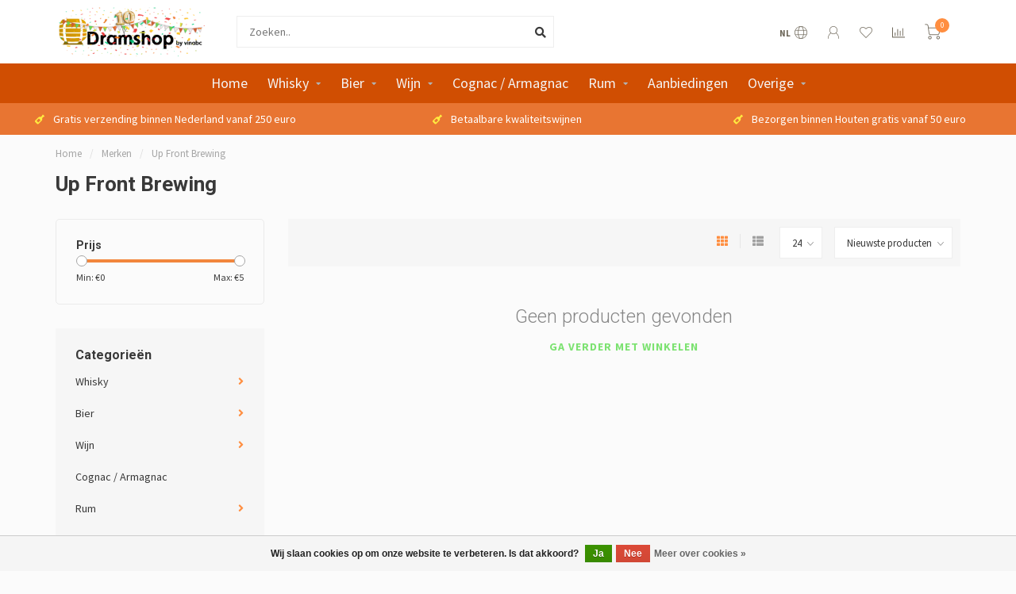

--- FILE ---
content_type: text/html;charset=utf-8
request_url: https://www.dramshop.nl/nl/brands/up-front-brewing/
body_size: 14449
content:
<!DOCTYPE html>
<html lang="nl">
  <head>
    
    <!--
        
        Theme Nova | v1.5.3.06122201_1_0
        Theme designed and created by Dyvelopment - We are true e-commerce heroes!
        
        For custom Lightspeed eCom work like custom design or development,
        please contact us at www.dyvelopment.com

          _____                  _                                  _   
         |  __ \                | |                                | |  
         | |  | |_   ___   _____| | ___  _ __  _ __ ___   ___ _ __ | |_ 
         | |  | | | | \ \ / / _ \ |/ _ \| '_ \| '_ ` _ \ / _ \ '_ \| __|
         | |__| | |_| |\ V /  __/ | (_) | |_) | | | | | |  __/ | | | |_ 
         |_____/ \__, | \_/ \___|_|\___/| .__/|_| |_| |_|\___|_| |_|\__|
                  __/ |                 | |                             
                 |___/                  |_|                             
    -->
    
    <meta charset="utf-8"/>
<!-- [START] 'blocks/head.rain' -->
<!--

  (c) 2008-2026 Lightspeed Netherlands B.V.
  http://www.lightspeedhq.com
  Generated: 02-02-2026 @ 03:53:31

-->
<link rel="canonical" href="https://www.dramshop.nl/nl/brands/up-front-brewing/"/>
<link rel="alternate" href="https://www.dramshop.nl/nl/index.rss" type="application/rss+xml" title="Nieuwe producten"/>
<link href="https://cdn.webshopapp.com/assets/cookielaw.css?2025-02-20" rel="stylesheet" type="text/css"/>
<meta name="robots" content="noodp,noydir"/>
<meta property="og:url" content="https://www.dramshop.nl/nl/brands/up-front-brewing/?source=facebook"/>
<meta property="og:site_name" content="Dramshop by Vinabc"/>
<meta property="og:title" content="Up Front Brewing"/>
<meta property="og:description" content="Dramshop is de online winkel van Vinabc, dé Drankspecialist. Wij zijn als slijterij / drankspecialist gevestigd in winkelcentrum Het Rond in Houten."/>
<!--[if lt IE 9]>
<script src="https://cdn.webshopapp.com/assets/html5shiv.js?2025-02-20"></script>
<![endif]-->
<!-- [END] 'blocks/head.rain' -->
    
        	  	              	    	    	    	    	    	         
        <title>Up Front Brewing - Dramshop by Vinabc</title>
    
    <meta name="description" content="Dramshop is de online winkel van Vinabc, dé Drankspecialist. Wij zijn als slijterij / drankspecialist gevestigd in winkelcentrum Het Rond in Houten." />
    <meta name="keywords" content="Up, Front, Brewing, slijterij; whisky; bier; speciaalbier; wijn; drank" />
    
        
    <meta http-equiv="X-UA-Compatible" content="IE=edge">
    <meta name="viewport" content="width=device-width, initial-scale=1.0, maximum-scale=1.0, user-scalable=0">
    <meta name="apple-mobile-web-app-capable" content="yes">
    <meta name="apple-mobile-web-app-status-bar-style" content="black">
    
        	        
		<link rel="preconnect" href="https://cdn.webshopapp.com/">
		<link rel="preconnect" href="https://assets.webshopapp.com">	
    		<link rel="preconnect" href="https://fonts.googleapis.com">
		<link rel="preconnect" href="https://fonts.gstatic.com" crossorigin>
		<link rel="dns-prefetch" href="https://fonts.googleapis.com">
		<link rel="dns-prefetch" href="https://fonts.gstatic.com" crossorigin>
    		<link rel="dns-prefetch" href="https://cdn.webshopapp.com/">
		<link rel="dns-prefetch" href="https://assets.webshopapp.com">	

    <link rel="shortcut icon" href="https://cdn.webshopapp.com/shops/313238/themes/153089/assets/favicon.ico?2025021317060220210101142711" type="image/x-icon" />
    <script src="https://cdn.webshopapp.com/shops/313238/themes/153089/assets/jquery-1-12-4-min.js?2025021317060220210101142711"></script>
    
    <script>!navigator.userAgent.match('MSIE 10.0;') || document.write('<script src="https://cdn.webshopapp.com/shops/313238/themes/153089/assets/proto-polyfill.js?2025021317060220210101142711">\x3C/script>')</script>
    <script>if(navigator.userAgent.indexOf("MSIE ") > -1 || navigator.userAgent.indexOf("Trident/") > -1) { document.write('<script src="https://cdn.webshopapp.com/shops/313238/themes/153089/assets/intersection-observer-polyfill.js?2025021317060220210101142711">\x3C/script>') }</script>
    
        <link href="//fonts.googleapis.com/css?family=Source%20Sans%20Pro:400,300,600,700|Roboto:300,400,600,700&amp;display=swap" rel="preload" as="style">
    <link href="//fonts.googleapis.com/css?family=Source%20Sans%20Pro:400,300,600,700|Roboto:300,400,600,700&amp;display=swap" rel="stylesheet">
        
    <link rel="preload" href="https://cdn.webshopapp.com/shops/313238/themes/153089/assets/fontawesome-5-min.css?2025021317060220210101142711" as="style">
    <link rel="stylesheet" href="https://cdn.webshopapp.com/shops/313238/themes/153089/assets/fontawesome-5-min.css?2025021317060220210101142711">
    
    <link rel="preload" href="https://cdn.webshopapp.com/shops/313238/themes/153089/assets/bootstrap-min.css?2025021317060220210101142711" as="style">
    <link rel="stylesheet" href="https://cdn.webshopapp.com/shops/313238/themes/153089/assets/bootstrap-min.css?2025021317060220210101142711">
    
    <link rel="preload" as="script" href="https://cdn.webshopapp.com/assets/gui.js?2025-02-20">
    <script src="https://cdn.webshopapp.com/assets/gui.js?2025-02-20"></script>
    
    <link rel="preload" as="script" href="https://cdn.webshopapp.com/assets/gui-responsive-2-0.js?2025-02-20">
    <script src="https://cdn.webshopapp.com/assets/gui-responsive-2-0.js?2025-02-20"></script>
    
        
    <link rel="preload" href="https://cdn.webshopapp.com/shops/313238/themes/153089/assets/style.css?2025021317060220210101142711" as="style">
    <link rel="stylesheet" href="https://cdn.webshopapp.com/shops/313238/themes/153089/assets/style.css?2025021317060220210101142711" />
    
    <!-- User defined styles -->
    <link rel="preload" href="https://cdn.webshopapp.com/shops/313238/themes/153089/assets/settings.css?2025021317060220210101142711" as="style">
    <link rel="preload" href="https://cdn.webshopapp.com/shops/313238/themes/153089/assets/custom.css?2025021317060220210101142711" as="style">
    <link rel="stylesheet" href="https://cdn.webshopapp.com/shops/313238/themes/153089/assets/settings.css?2025021317060220210101142711" />
    <link rel="stylesheet" href="https://cdn.webshopapp.com/shops/313238/themes/153089/assets/custom.css?2025021317060220210101142711" />
    
    <script>
   var productStorage = {};
   var theme = {};

  </script>    
    <link type="preload" src="https://cdn.webshopapp.com/shops/313238/themes/153089/assets/countdown-min.js?2025021317060220210101142711" as="script">
    <link type="preload" src="https://cdn.webshopapp.com/shops/313238/themes/153089/assets/swiper-4-min.js?2025021317060220210101142711" as="script">
    <link type="preload" src="https://cdn.webshopapp.com/shops/313238/themes/153089/assets/swiper-453.js?2025021317060220210101142711" as="script">
    <link type="preload" src="https://cdn.webshopapp.com/shops/313238/themes/153089/assets/global.js?2025021317060220210101142711" as="script">
    
            
      </head>
  <body class="layout-custom">
    <div class="body-content"><div class="overlay"><i class="fa fa-times"></i></div><header><div id="header-holder"><div class="container"><div id="header-content"><div class="header-left"><div class="categories-button small scroll scroll-nav hidden-sm hidden-xs hidden-xxs"><div class="nav-icon"><div class="bar1"></div><div class="bar3"></div><span>Menu</span></div></div><div id="mobilenav" class="categories-button small mobile visible-sm visible-xs visible-xxs"><div class="nav-icon"><div class="bar1"></div><div class="bar3"></div></div><span>Menu</span></div><span id="mobilesearch" class="visible-xxs visible-xs visible-sm"><a href="https://www.dramshop.nl/nl/"><i class="fa fa-search" aria-hidden="true"></i></a></span><a href="https://www.dramshop.nl/nl/" class="logo hidden-sm hidden-xs hidden-xxs"><img class="logo" src="https://cdn.webshopapp.com/shops/313238/themes/153089/v/774434/assets/logo.png?20230531000825" alt="Dramshop by Vinabc"></a></div><div class="header-center"><div class="search hidden-sm hidden-xs hidden-xxs"><form action="https://www.dramshop.nl/nl/search/" class="searchform" method="get"><div class="search-holder"><input type="text" class="searchbox white" name="q" placeholder="Zoeken.." autocomplete="off"><i class="fa fa-search" aria-hidden="true"></i><i class="fa fa-times clearsearch" aria-hidden="true"></i></div></form><div class="searchcontent hidden-xs hidden-xxs"><div class="searchresults"></div><div class="more"><a href="#" class="search-viewall">Bekijk alle resultaten <span>(0)</span></a></div><div class="noresults">Geen producten gevonden</div></div></div><a href="https://www.dramshop.nl/nl/"><img class="logo hidden-lg hidden-md" src="https://cdn.webshopapp.com/shops/313238/themes/153089/v/774434/assets/logo.png?20230531000825" alt="Dramshop by Vinabc"></a></div><div class="header-right text-right"><div class="user-actions hidden-sm hidden-xs hidden-xxs"><a href="#" class="header-link" data-fancy="fancy-locale-holder" data-fancy-type="flyout" data-tooltip title="Taal & Valuta" data-placement="bottom"><span class="current-lang">NL</span><i class="nova-icon nova-icon-globe"></i></a><a href="https://www.dramshop.nl/nl/account/" class="account header-link" data-fancy="fancy-account-holder" data-tooltip title="Mijn account" data-placement="bottom"><!-- <img src="https://cdn.webshopapp.com/shops/313238/themes/153089/assets/icon-user.svg?2025021317060220210101142711" alt="My account" class="icon"> --><i class="nova-icon nova-icon-user"></i></a><a href="https://www.dramshop.nl/nl/account/wishlist/" class="header-link" data-tooltip title="Verlanglijst" data-placement="bottom" data-fancy="fancy-account-holder"><i class="nova-icon nova-icon-heart"></i></a><a href="" class="header-link compare" data-fancy="fancy-compare-holder" data-fancy-type="flyout" data-tooltip title="Vergelijk" data-placement="bottom"><i class="nova-icon nova-icon-chart"></i></a><div class="fancy-box flyout fancy-compare-holder"><div class="fancy-compare"><div class="row"><div class="col-md-12"><h4>Vergelijk producten</h4></div><div class="col-md-12"><p>U heeft nog geen producten toegevoegd.</p></div></div></div></div><div class="fancy-box flyout fancy-locale-holder"><div class="fancy-locale"><div class=""><label for="">Kies uw taal</label><div class="flex-container middle"><div class="flex-col"><span class="flags nl"></span></div><div class="flex-col flex-grow-1"><select id="" class="fancy-select" onchange="document.location=this.options[this.selectedIndex].getAttribute('data-url')"><option lang="nl" title="Nederlands" data-url="https://www.dramshop.nl/nl/go/brand/4450554" selected="selected">Nederlands</option><option lang="en" title="English" data-url="https://www.dramshop.nl/en/go/brand/4450554">English</option></select></div></div></div><div class="margin-top-half"><label for="">Kies uw valuta</label><div class="flex-container middle"><div class="flex-col"><span><strong>€</strong></span></div><div class="flex-col flex-grow-1"><select id="" class="fancy-select" onchange="document.location=this.options[this.selectedIndex].getAttribute('data-url')"><option data-url="https://www.dramshop.nl/nl/session/currency/eur/" selected="selected">EUR</option></select></div></div></div></div></div></div><a href="https://www.dramshop.nl/nl/cart/" class="cart header-link" data-fancy="fancy-cart-holder"><div class="cart-icon"><i class="nova-icon nova-icon-shopping-cart"></i><span id="qty" class="highlight-bg cart-total-qty shopping-cart">0</span></div></a></div></div></div></div><div class="cf"></div><div class="subnav-dimmed"></div><div class="   hidden-xxs hidden-xs hidden-sm" id="navbar"><div class="container-fluid"><div class="row"><div class="col-md-12"><nav><ul class="smallmenu"><li class="hidden-sm hidden-xs hidden-xxs"><a href="https://www.dramshop.nl/nl/">Home</a></li><li><a href="https://www.dramshop.nl/nl/whisky/" class="dropdown">Whisky</a><ul class="smallmenu sub1"><li><a href="https://www.dramshop.nl/nl/whisky/single-malt/">Single Malt</a><ul class="smallmenu sub2"><li><a href="https://www.dramshop.nl/nl/whisky/single-malt/schotland/">Schotland</a></li><li><a href="https://www.dramshop.nl/nl/whisky/single-malt/ierland/">Ierland</a></li><li><a href="https://www.dramshop.nl/nl/whisky/single-malt/frankrijk/">Frankrijk</a></li><li><a href="https://www.dramshop.nl/nl/whisky/single-malt/zweden/">Zweden</a></li><li><a href="https://www.dramshop.nl/nl/whisky/single-malt/ierland-10752253/">Ierland</a></li><li><a href="https://www.dramshop.nl/nl/whisky/single-malt/verenigde-staten/">Verenigde Staten</a></li><li><a href="https://www.dramshop.nl/nl/whisky/single-malt/nederland/">Nederland</a></li><li><a href="https://www.dramshop.nl/nl/whisky/single-malt/engeland/">Engeland</a></li><li><a href="https://www.dramshop.nl/nl/whisky/single-malt/japan/">Japan</a></li><li><a href="https://www.dramshop.nl/nl/whisky/single-malt/taiwan/">Taiwan</a></li></ul></li><li><a href="https://www.dramshop.nl/nl/whisky/blended-malt/">Blended malt</a><ul class="smallmenu sub2"><li><a href="https://www.dramshop.nl/nl/whisky/blended-malt/schotland/">Schotland</a></li></ul></li><li><a href="https://www.dramshop.nl/nl/whisky/grain/">Grain</a><ul class="smallmenu sub2"><li><a href="https://www.dramshop.nl/nl/whisky/grain/schotland/">Schotland</a></li><li><a href="https://www.dramshop.nl/nl/whisky/grain/japan/">Japan</a></li></ul></li><li><a href="https://www.dramshop.nl/nl/whisky/blended/">Blended</a><ul class="smallmenu sub2"><li><a href="https://www.dramshop.nl/nl/whisky/blended/schotland/">Schotland</a></li><li><a href="https://www.dramshop.nl/nl/whisky/blended/ierland/">Ierland</a></li><li><a href="https://www.dramshop.nl/nl/whisky/blended/japan/">Japan</a></li></ul></li><li><a href="https://www.dramshop.nl/nl/whisky/bourbon-amerikaans/">Bourbon / Amerikaans</a></li><li><a href="https://www.dramshop.nl/nl/whisky/proeverijen/">Proeverijen</a></li><li><a href="https://www.dramshop.nl/nl/whisky/samples/">Samples</a></li></ul></li><li><a href="https://www.dramshop.nl/nl/bier/" class="dropdown">Bier</a><ul class="smallmenu sub1"><li><a href="https://www.dramshop.nl/nl/bier/saison-farmhouse-ale/">Saison - Farmhouse Ale</a></li><li><a href="https://www.dramshop.nl/nl/bier/ipa/">IPA</a></li><li><a href="https://www.dramshop.nl/nl/bier/alcoholvrij-alcoholarm/">Alcoholvrij / Alcoholarm</a></li><li><a href="https://www.dramshop.nl/nl/bier/blond/">Blond</a></li><li><a href="https://www.dramshop.nl/nl/bier/tripel/">Tripel</a></li><li><a href="https://www.dramshop.nl/nl/bier/stout/">Stout</a></li><li><a href="https://www.dramshop.nl/nl/bier/dubbel/">Dubbel</a></li><li><a href="https://www.dramshop.nl/nl/bier/geuze-lambic-bier/">Geuze/Lambic bier</a></li><li><a href="https://www.dramshop.nl/nl/bier/porter/">Porter</a></li><li><a href="https://www.dramshop.nl/nl/bier/quadrupel-gerstewijn-bier/">Quadrupel/gerstewijn bier</a></li><li><a href="https://www.dramshop.nl/nl/bier/weizen/">Weizen</a></li><li><a href="https://www.dramshop.nl/nl/bier/winter-bier/">Winter bier</a></li><li><a href="https://www.dramshop.nl/nl/bier/barley-wine/">Barley Wine</a></li><li><a href="https://www.dramshop.nl/nl/bier/radler/">Radler</a></li><li><a href="https://www.dramshop.nl/nl/bier/pilsener/">Pilsener</a></li><li><a href="https://www.dramshop.nl/nl/bier/cider/">Cider</a></li><li><a href="https://www.dramshop.nl/nl/bier/witbier/">Witbier</a></li><li><a href="https://www.dramshop.nl/nl/bier/quadrupel/">Quadrupel</a></li><li><a href="https://www.dramshop.nl/nl/bier/proeverijen/">Proeverijen</a></li><li><a href="https://www.dramshop.nl/nl/bier/kriek-geuze/">Kriek / Geuze</a></li></ul></li><li><a href="https://www.dramshop.nl/nl/wijn/" class="dropdown">Wijn</a><ul class="smallmenu sub1"><li><a href="https://www.dramshop.nl/nl/wijn/rode-wijn/">Rode wijn</a><ul class="smallmenu sub2"><li><a href="https://www.dramshop.nl/nl/wijn/rode-wijn/italie/">Italië</a></li><li><a href="https://www.dramshop.nl/nl/wijn/rode-wijn/chili/">Chili</a></li><li><a href="https://www.dramshop.nl/nl/wijn/rode-wijn/moldavie/">Moldavië</a></li><li><a href="https://www.dramshop.nl/nl/wijn/rode-wijn/argentinie/">Argentinië</a></li><li><a href="https://www.dramshop.nl/nl/wijn/rode-wijn/frankrijk/">Frankrijk</a></li><li><a href="https://www.dramshop.nl/nl/wijn/rode-wijn/portugal/">Portugal</a></li><li><a href="https://www.dramshop.nl/nl/wijn/rode-wijn/duitsland/">Duitsland</a></li><li><a href="https://www.dramshop.nl/nl/wijn/rode-wijn/oostenrijk/">Oostenrijk</a></li><li><a href="https://www.dramshop.nl/nl/wijn/rode-wijn/verenigde-staten/">Verenigde Staten</a></li><li><a href="https://www.dramshop.nl/nl/wijn/rode-wijn/nieuw-zeeland/">Nieuw-Zeeland</a></li><li><a href="https://www.dramshop.nl/nl/wijn/rode-wijn/zuid-afrika/">Zuid-Afrika</a></li><li><a href="https://www.dramshop.nl/nl/wijn/rode-wijn/spanje/">Spanje</a></li><li><a href="https://www.dramshop.nl/nl/wijn/rode-wijn/roemenie/">Roemenië</a></li><li><a href="https://www.dramshop.nl/nl/wijn/rode-wijn/roemenie-10866117/">Roemenië</a></li><li><a href="https://www.dramshop.nl/nl/wijn/rode-wijn/bulgarije/">Bulgarije</a></li><li><a href="https://www.dramshop.nl/nl/wijn/rode-wijn/australie/">Australië</a></li><li><a href="https://www.dramshop.nl/nl/wijn/rode-wijn/macedonie/">Macedonië</a></li><li><a href="https://www.dramshop.nl/nl/wijn/rode-wijn/israel/">Israel</a></li></ul></li><li><a href="https://www.dramshop.nl/nl/wijn/witte-wijn/">Witte wijn</a><ul class="smallmenu sub2"><li><a href="https://www.dramshop.nl/nl/wijn/witte-wijn/zuid-afrika/">Zuid-Afrika</a></li><li><a href="https://www.dramshop.nl/nl/wijn/witte-wijn/italie/">Italië</a></li><li><a href="https://www.dramshop.nl/nl/wijn/witte-wijn/portugal/">Portugal</a></li><li><a href="https://www.dramshop.nl/nl/wijn/witte-wijn/duitsland/">Duitsland</a></li><li><a href="https://www.dramshop.nl/nl/wijn/witte-wijn/frankrijk/">Frankrijk</a></li><li><a href="https://www.dramshop.nl/nl/wijn/witte-wijn/spanje/">Spanje</a></li><li><a href="https://www.dramshop.nl/nl/wijn/witte-wijn/oostenrijk/">Oostenrijk</a></li><li><a href="https://www.dramshop.nl/nl/wijn/witte-wijn/moldavie/">Moldavië</a></li><li><a href="https://www.dramshop.nl/nl/wijn/witte-wijn/verenigde-staten/">Verenigde Staten</a></li><li><a href="https://www.dramshop.nl/nl/wijn/witte-wijn/nieuw-zeeland/">Nieuw-Zeeland</a></li><li><a href="https://www.dramshop.nl/nl/wijn/witte-wijn/chili/">Chili</a></li><li><a href="https://www.dramshop.nl/nl/wijn/witte-wijn/argentinie/">Argentinië</a></li><li><a href="https://www.dramshop.nl/nl/wijn/witte-wijn/roemenie/">Roemenië</a></li><li><a href="https://www.dramshop.nl/nl/wijn/witte-wijn/roemenie-10866114/">Roemenië</a></li><li><a href="https://www.dramshop.nl/nl/wijn/witte-wijn/bulgarije/">Bulgarije</a></li><li><a href="https://www.dramshop.nl/nl/wijn/witte-wijn/hongarije/">Hongarije</a></li></ul></li><li><a href="https://www.dramshop.nl/nl/wijn/rose-wijn/">Rosé wijn</a><ul class="smallmenu sub2"><li><a href="https://www.dramshop.nl/nl/wijn/rose-wijn/frankrijk/">Frankrijk</a></li><li><a href="https://www.dramshop.nl/nl/wijn/rose-wijn/spanje/">Spanje</a></li><li><a href="https://www.dramshop.nl/nl/wijn/rose-wijn/portugal/">Portugal</a></li><li><a href="https://www.dramshop.nl/nl/wijn/rose-wijn/italie/">Italië</a></li><li><a href="https://www.dramshop.nl/nl/wijn/rose-wijn/duitsland/">Duitsland</a></li><li><a href="https://www.dramshop.nl/nl/wijn/rose-wijn/roemenie/">Roemenië</a></li></ul></li><li><a href="https://www.dramshop.nl/nl/wijn/port-sherry/">Port / sherry</a><ul class="smallmenu sub2"><li><a href="https://www.dramshop.nl/nl/wijn/port-sherry/portugal/">Portugal</a></li><li><a href="https://www.dramshop.nl/nl/wijn/port-sherry/spanje/">Spanje</a></li></ul></li><li><a href="https://www.dramshop.nl/nl/wijn/dessert-wijn/">Dessert wijn</a><ul class="smallmenu sub2"><li><a href="https://www.dramshop.nl/nl/wijn/dessert-wijn/frankrijk/">Frankrijk</a></li><li><a href="https://www.dramshop.nl/nl/wijn/dessert-wijn/italie/">Italië</a></li></ul></li><li><a href="https://www.dramshop.nl/nl/wijn/mousserend/">Mousserend</a><ul class="smallmenu sub2"><li><a href="https://www.dramshop.nl/nl/wijn/mousserend/oostenrijk/">Oostenrijk</a></li><li><a href="https://www.dramshop.nl/nl/wijn/mousserend/zuid-afrika/">Zuid-Afrika</a></li><li><a href="https://www.dramshop.nl/nl/wijn/mousserend/frankrijk/">Frankrijk</a></li><li><a href="https://www.dramshop.nl/nl/wijn/mousserend/italie/">Italië</a></li><li><a href="https://www.dramshop.nl/nl/wijn/mousserend/chili/">Chili</a></li><li><a href="https://www.dramshop.nl/nl/wijn/mousserend/spanje/">Spanje</a></li><li><a href="https://www.dramshop.nl/nl/wijn/mousserend/duitsland/">Duitsland</a></li></ul></li><li><a href="https://www.dramshop.nl/nl/wijn/alcoholvrij/">Alcoholvrij</a><ul class="smallmenu sub2"><li><a href="https://www.dramshop.nl/nl/wijn/alcoholvrij/duitsland/">Duitsland</a></li></ul></li><li><a href="https://www.dramshop.nl/nl/wijn/proeverijen/">Proeverijen</a></li></ul></li><li><a href="https://www.dramshop.nl/nl/cognac-armagnac/" class="">Cognac / Armagnac</a></li><li><a href="https://www.dramshop.nl/nl/rum/" class="dropdown">Rum</a><ul class="smallmenu sub1"><li><a href="https://www.dramshop.nl/nl/rum/panama/">Panama</a></li><li><a href="https://www.dramshop.nl/nl/rum/cuba/">Cuba</a></li><li><a href="https://www.dramshop.nl/nl/rum/trinidad/">Trinidad</a></li><li><a href="https://www.dramshop.nl/nl/rum/fiji/">Fiji</a></li><li><a href="https://www.dramshop.nl/nl/rum/venezuela/">Venezuela</a></li><li><a href="https://www.dramshop.nl/nl/rum/dominicaanse-republiek/">Dominicaanse Republiek</a></li><li><a href="https://www.dramshop.nl/nl/rum/barbados/">Barbados</a></li><li><a href="https://www.dramshop.nl/nl/rum/belize/">Belize</a></li><li><a href="https://www.dramshop.nl/nl/rum/jamaica/">Jamaica</a></li><li><a href="https://www.dramshop.nl/nl/rum/brzailie/">Brzailië</a></li><li><a href="https://www.dramshop.nl/nl/rum/nederland/">Nederland</a></li><li><a href="https://www.dramshop.nl/nl/rum/filipijnen/">Filipijnen</a></li><li><a href="https://www.dramshop.nl/nl/rum/colombia/">Colombia</a></li><li><a href="https://www.dramshop.nl/nl/rum/proeverijen/">Proeverijen</a></li></ul></li><li><a href="https://www.dramshop.nl/nl/aanbiedingen/" class="">Aanbiedingen</a></li><li><a href="https://www.dramshop.nl/nl/overige/" class="dropdown">Overige</a><ul class="smallmenu sub1"><li><a href="https://www.dramshop.nl/nl/overige/gin/">Gin</a></li><li><a href="https://www.dramshop.nl/nl/overige/grappa-eau-de-vie/">Grappa / Eau de Vie</a></li><li><a href="https://www.dramshop.nl/nl/overige/likeuren/">Likeuren</a></li><li><a href="https://www.dramshop.nl/nl/overige/genever-korenwijn-oude-genever/">Genever / Korenwijn / Oude Genever</a></li><li><a href="https://www.dramshop.nl/nl/overige/limoncello-10962407/">Limoncello</a></li><li><a href="https://www.dramshop.nl/nl/overige/sake/">Sake</a></li><li><a href="https://www.dramshop.nl/nl/overige/vodka/">Vodka</a></li><li><a href="https://www.dramshop.nl/nl/overige/alcohol-vrije-spirits/">Alcohol vrije spirits</a></li><li><a href="https://www.dramshop.nl/nl/overige/brandy/">Brandy</a></li><li><a href="https://www.dramshop.nl/nl/overige/kruidenbitters/">Kruidenbitters</a></li><li><a href="https://www.dramshop.nl/nl/overige/tequila-mezcal/">Tequila / Mezcal</a></li></ul></li></ul></nav></div></div></div></div><div class="subheader-holder"><div class="subheader"><div class="usps-slider-holder" style="width:100%;"><div class="swiper-container usps-header below-nav"><div class="swiper-wrapper"><div class="swiper-slide usp-block"><div><i class="fas fa-wine-bottle"></i> Gratis verzending binnen Nederland vanaf 250 euro
          </div></div><div class="swiper-slide usp-block"><div><i class="fas fa-wine-bottle"></i> Betaalbare kwaliteitswijnen
          </div></div><div class="swiper-slide usp-block"><div><i class="fas fa-wine-bottle"></i> Bezorgen binnen Houten gratis vanaf 50 euro
          </div></div><div class="swiper-slide usp-block"><div><i class="fas fa-wine-bottle"></i> Hulp nodig? Bel 030-6369236
          </div></div></div></div></div></div></div></header><div class="breadcrumbs"><div class="container"><div class="row"><div class="col-md-12"><a href="https://www.dramshop.nl/nl/" title="Home">Home</a><span><span class="seperator">/</span><a href="https://www.dramshop.nl/nl/brands/"><span>Merken</span></a></span><span><span class="seperator">/</span><a href="https://www.dramshop.nl/nl/brands/up-front-brewing/"><span>Up Front Brewing</span></a></span></div></div></div></div><div id="collection-container" class="container collection"><div class="row "><div class="col-md-12"><h1 class="page-title">Up Front Brewing</h1></div></div><div class="row"><div class="col-md-3 sidebar hidden-sm hidden-xs hidden-xxs"><div class="filters-sidebar gray-border margin-top rounded hidden-xxs hidden-xs hidden-sm"><form action="https://www.dramshop.nl/nl/brands/up-front-brewing/" method="get" class="custom_filter_form sidebar"><input type="hidden" name="sort" value="newest" /><input type="hidden" name="brand" value="0" /><input type="hidden" name="mode" value="grid" /><input type="hidden" name="limit" value="24" /><input type="hidden" name="sort" value="newest" /><input type="hidden" name="max" value="5" class="custom_filter_form_max" /><input type="hidden" name="min" value="0" class="custom_filter_form_min" /><div class="filter-holder"><div class="row"><div class="custom-filter-col"><div class="price-filter-block"><h5>Prijs</h5><div class="sidebar-filter-slider"><div class="collection-filter-price"></div></div><div class="price-filter-range cf"><div class="min">Min: €<span>0</span></div><div class="max">Max: €<span>5</span></div></div></div></div></div></div></form></div><div class="sidebar-cats rowmargin hidden-sm hidden-xs hidden-xxs "><h4>Categorieën</h4><ul class="sub0"><li><div class="main-cat"><a href="https://www.dramshop.nl/nl/whisky/">Whisky</a><span class="open-sub"></span></div><ul class="sub1"><li class=""><div class="main-cat"><a href="https://www.dramshop.nl/nl/whisky/single-malt/">Single Malt <span class="count">(1399)</span></a><span class="open-sub"></span></div><ul class="sub2"><li><div class="main-cat"><a href="https://www.dramshop.nl/nl/whisky/single-malt/schotland/">Schotland</a><span class="open-sub"></span></div><ul class="sub3"><li><div class="main-cat"><a href="https://www.dramshop.nl/nl/whisky/single-malt/schotland/highland/">Highland</a></div></li><li><div class="main-cat"><a href="https://www.dramshop.nl/nl/whisky/single-malt/schotland/islay/">Islay</a></div></li><li><div class="main-cat"><a href="https://www.dramshop.nl/nl/whisky/single-malt/schotland/campbeltown/">Campbeltown</a></div></li><li><div class="main-cat"><a href="https://www.dramshop.nl/nl/whisky/single-malt/schotland/lowland/">Lowland</a></div></li><li><div class="main-cat"><a href="https://www.dramshop.nl/nl/whisky/single-malt/schotland/speyside/">Speyside</a></div></li><li><div class="main-cat"><a href="https://www.dramshop.nl/nl/whisky/single-malt/schotland/islands/">Islands</a></div></li><li><div class="main-cat"><a href="https://www.dramshop.nl/nl/whisky/single-malt/schotland/lowlands/">Lowlands</a></div></li></ul></li><li><div class="main-cat"><a href="https://www.dramshop.nl/nl/whisky/single-malt/ierland/">Ierland</a></div></li><li><div class="main-cat"><a href="https://www.dramshop.nl/nl/whisky/single-malt/frankrijk/">Frankrijk</a><span class="open-sub"></span></div><ul class="sub3"><li><div class="main-cat"><a href="https://www.dramshop.nl/nl/whisky/single-malt/frankrijk/bretagne/">Bretagne</a></div></li></ul></li><li><div class="main-cat"><a href="https://www.dramshop.nl/nl/whisky/single-malt/zweden/">Zweden</a><span class="open-sub"></span></div><ul class="sub3"><li><div class="main-cat"><a href="https://www.dramshop.nl/nl/whisky/single-malt/zweden/zweden/">Zweden</a></div></li></ul></li><li><div class="main-cat"><a href="https://www.dramshop.nl/nl/whisky/single-malt/ierland-10752253/">Ierland</a><span class="open-sub"></span></div><ul class="sub3"><li><div class="main-cat"><a href="https://www.dramshop.nl/nl/whisky/single-malt/ierland/ierland/">Ierland</a></div></li></ul></li><li><div class="main-cat"><a href="https://www.dramshop.nl/nl/whisky/single-malt/verenigde-staten/">Verenigde Staten</a><span class="open-sub"></span></div><ul class="sub3"><li><div class="main-cat"><a href="https://www.dramshop.nl/nl/whisky/single-malt/verenigde-staten/verenigde-staten/">Verenigde Staten</a></div></li></ul></li><li><div class="main-cat"><a href="https://www.dramshop.nl/nl/whisky/single-malt/nederland/">Nederland</a></div></li><li><div class="main-cat"><a href="https://www.dramshop.nl/nl/whisky/single-malt/engeland/">Engeland</a></div></li><li><div class="main-cat"><a href="https://www.dramshop.nl/nl/whisky/single-malt/japan/">Japan</a></div></li><li><div class="main-cat"><a href="https://www.dramshop.nl/nl/whisky/single-malt/taiwan/">Taiwan</a></div></li></ul></li><li class=""><div class="main-cat"><a href="https://www.dramshop.nl/nl/whisky/blended-malt/">Blended malt <span class="count">(62)</span></a><span class="open-sub"></span></div><ul class="sub2"><li><div class="main-cat"><a href="https://www.dramshop.nl/nl/whisky/blended-malt/schotland/">Schotland</a><span class="open-sub"></span></div><ul class="sub3"><li><div class="main-cat"><a href="https://www.dramshop.nl/nl/whisky/blended-malt/schotland/highlands/">Highlands</a></div></li><li><div class="main-cat"><a href="https://www.dramshop.nl/nl/whisky/blended-malt/schotland/speyside/">Speyside</a></div></li><li><div class="main-cat"><a href="https://www.dramshop.nl/nl/whisky/blended-malt/schotland/islay/">Islay</a></div></li></ul></li></ul></li><li class=""><div class="main-cat"><a href="https://www.dramshop.nl/nl/whisky/grain/">Grain <span class="count">(65)</span></a><span class="open-sub"></span></div><ul class="sub2"><li><div class="main-cat"><a href="https://www.dramshop.nl/nl/whisky/grain/schotland/">Schotland</a><span class="open-sub"></span></div><ul class="sub3"><li><div class="main-cat"><a href="https://www.dramshop.nl/nl/whisky/grain/schotland/highland/">Highland</a></div></li></ul></li><li><div class="main-cat"><a href="https://www.dramshop.nl/nl/whisky/grain/japan/">Japan</a></div></li></ul></li><li class=""><div class="main-cat"><a href="https://www.dramshop.nl/nl/whisky/blended/">Blended <span class="count">(27)</span></a><span class="open-sub"></span></div><ul class="sub2"><li><div class="main-cat"><a href="https://www.dramshop.nl/nl/whisky/blended/schotland/">Schotland</a></div></li><li><div class="main-cat"><a href="https://www.dramshop.nl/nl/whisky/blended/ierland/">Ierland</a></div></li><li><div class="main-cat"><a href="https://www.dramshop.nl/nl/whisky/blended/japan/">Japan</a></div></li></ul></li><li class=" nosubs"><div class="main-cat"><a href="https://www.dramshop.nl/nl/whisky/bourbon-amerikaans/">Bourbon / Amerikaans <span class="count">(53)</span></a></div></li><li class=" nosubs"><div class="main-cat"><a href="https://www.dramshop.nl/nl/whisky/proeverijen/">Proeverijen <span class="count">(19)</span></a></div></li><li class=" nosubs"><div class="main-cat"><a href="https://www.dramshop.nl/nl/whisky/samples/">Samples <span class="count">(1)</span></a></div></li></ul></li><li><div class="main-cat"><a href="https://www.dramshop.nl/nl/bier/">Bier</a><span class="open-sub"></span></div><ul class="sub1"><li class=" nosubs"><div class="main-cat"><a href="https://www.dramshop.nl/nl/bier/saison-farmhouse-ale/">Saison - Farmhouse Ale <span class="count">(1)</span></a></div></li><li class=" nosubs"><div class="main-cat"><a href="https://www.dramshop.nl/nl/bier/ipa/">IPA <span class="count">(424)</span></a></div></li><li class=" nosubs"><div class="main-cat"><a href="https://www.dramshop.nl/nl/bier/alcoholvrij-alcoholarm/">Alcoholvrij / Alcoholarm <span class="count">(41)</span></a></div></li><li class=" nosubs"><div class="main-cat"><a href="https://www.dramshop.nl/nl/bier/blond/">Blond <span class="count">(70)</span></a></div></li><li class=" nosubs"><div class="main-cat"><a href="https://www.dramshop.nl/nl/bier/tripel/">Tripel <span class="count">(53)</span></a></div></li><li class=" nosubs"><div class="main-cat"><a href="https://www.dramshop.nl/nl/bier/stout/">Stout <span class="count">(205)</span></a></div></li><li class=" nosubs"><div class="main-cat"><a href="https://www.dramshop.nl/nl/bier/dubbel/">Dubbel <span class="count">(8)</span></a></div></li><li class=" nosubs"><div class="main-cat"><a href="https://www.dramshop.nl/nl/bier/geuze-lambic-bier/">Geuze/Lambic bier <span class="count">(10)</span></a></div></li><li class=" nosubs"><div class="main-cat"><a href="https://www.dramshop.nl/nl/bier/porter/">Porter <span class="count">(10)</span></a></div></li><li class=" nosubs"><div class="main-cat"><a href="https://www.dramshop.nl/nl/bier/quadrupel-gerstewijn-bier/">Quadrupel/gerstewijn bier <span class="count">(13)</span></a></div></li><li class=" nosubs"><div class="main-cat"><a href="https://www.dramshop.nl/nl/bier/weizen/">Weizen <span class="count">(23)</span></a></div></li><li class=" nosubs"><div class="main-cat"><a href="https://www.dramshop.nl/nl/bier/winter-bier/">Winter bier <span class="count">(9)</span></a></div></li><li class=" nosubs"><div class="main-cat"><a href="https://www.dramshop.nl/nl/bier/barley-wine/">Barley Wine <span class="count">(22)</span></a></div></li><li class=" nosubs"><div class="main-cat"><a href="https://www.dramshop.nl/nl/bier/radler/">Radler <span class="count">(0)</span></a></div></li><li class=" nosubs"><div class="main-cat"><a href="https://www.dramshop.nl/nl/bier/pilsener/">Pilsener <span class="count">(10)</span></a></div></li><li class=" nosubs"><div class="main-cat"><a href="https://www.dramshop.nl/nl/bier/cider/">Cider <span class="count">(38)</span></a></div></li><li class=" nosubs"><div class="main-cat"><a href="https://www.dramshop.nl/nl/bier/witbier/">Witbier <span class="count">(12)</span></a></div></li><li class=" nosubs"><div class="main-cat"><a href="https://www.dramshop.nl/nl/bier/quadrupel/">Quadrupel <span class="count">(17)</span></a></div></li><li class=" nosubs"><div class="main-cat"><a href="https://www.dramshop.nl/nl/bier/proeverijen/">Proeverijen <span class="count">(0)</span></a></div></li><li class=" nosubs"><div class="main-cat"><a href="https://www.dramshop.nl/nl/bier/kriek-geuze/">Kriek / Geuze <span class="count">(0)</span></a></div></li></ul></li><li><div class="main-cat"><a href="https://www.dramshop.nl/nl/wijn/">Wijn</a><span class="open-sub"></span></div><ul class="sub1"><li class=""><div class="main-cat"><a href="https://www.dramshop.nl/nl/wijn/rode-wijn/">Rode wijn <span class="count">(323)</span></a><span class="open-sub"></span></div><ul class="sub2"><li><div class="main-cat"><a href="https://www.dramshop.nl/nl/wijn/rode-wijn/italie/">Italië</a></div></li><li><div class="main-cat"><a href="https://www.dramshop.nl/nl/wijn/rode-wijn/chili/">Chili</a></div></li><li><div class="main-cat"><a href="https://www.dramshop.nl/nl/wijn/rode-wijn/moldavie/">Moldavië</a></div></li><li><div class="main-cat"><a href="https://www.dramshop.nl/nl/wijn/rode-wijn/argentinie/">Argentinië</a></div></li><li><div class="main-cat"><a href="https://www.dramshop.nl/nl/wijn/rode-wijn/frankrijk/">Frankrijk</a></div></li><li><div class="main-cat"><a href="https://www.dramshop.nl/nl/wijn/rode-wijn/portugal/">Portugal</a></div></li><li><div class="main-cat"><a href="https://www.dramshop.nl/nl/wijn/rode-wijn/duitsland/">Duitsland</a></div></li><li><div class="main-cat"><a href="https://www.dramshop.nl/nl/wijn/rode-wijn/oostenrijk/">Oostenrijk</a></div></li><li><div class="main-cat"><a href="https://www.dramshop.nl/nl/wijn/rode-wijn/verenigde-staten/">Verenigde Staten</a></div></li><li><div class="main-cat"><a href="https://www.dramshop.nl/nl/wijn/rode-wijn/nieuw-zeeland/">Nieuw-Zeeland</a></div></li><li><div class="main-cat"><a href="https://www.dramshop.nl/nl/wijn/rode-wijn/zuid-afrika/">Zuid-Afrika</a></div></li><li><div class="main-cat"><a href="https://www.dramshop.nl/nl/wijn/rode-wijn/spanje/">Spanje</a></div></li><li><div class="main-cat"><a href="https://www.dramshop.nl/nl/wijn/rode-wijn/roemenie/">Roemenië</a></div></li><li><div class="main-cat"><a href="https://www.dramshop.nl/nl/wijn/rode-wijn/roemenie-10866117/">Roemenië</a></div></li><li><div class="main-cat"><a href="https://www.dramshop.nl/nl/wijn/rode-wijn/bulgarije/">Bulgarije</a></div></li><li><div class="main-cat"><a href="https://www.dramshop.nl/nl/wijn/rode-wijn/australie/">Australië</a></div></li><li><div class="main-cat"><a href="https://www.dramshop.nl/nl/wijn/rode-wijn/macedonie/">Macedonië</a></div></li><li><div class="main-cat"><a href="https://www.dramshop.nl/nl/wijn/rode-wijn/israel/">Israel</a></div></li></ul></li><li class=""><div class="main-cat"><a href="https://www.dramshop.nl/nl/wijn/witte-wijn/">Witte wijn <span class="count">(292)</span></a><span class="open-sub"></span></div><ul class="sub2"><li><div class="main-cat"><a href="https://www.dramshop.nl/nl/wijn/witte-wijn/zuid-afrika/">Zuid-Afrika</a></div></li><li><div class="main-cat"><a href="https://www.dramshop.nl/nl/wijn/witte-wijn/italie/">Italië</a></div></li><li><div class="main-cat"><a href="https://www.dramshop.nl/nl/wijn/witte-wijn/portugal/">Portugal</a></div></li><li><div class="main-cat"><a href="https://www.dramshop.nl/nl/wijn/witte-wijn/duitsland/">Duitsland</a></div></li><li><div class="main-cat"><a href="https://www.dramshop.nl/nl/wijn/witte-wijn/frankrijk/">Frankrijk</a></div></li><li><div class="main-cat"><a href="https://www.dramshop.nl/nl/wijn/witte-wijn/spanje/">Spanje</a></div></li><li><div class="main-cat"><a href="https://www.dramshop.nl/nl/wijn/witte-wijn/oostenrijk/">Oostenrijk</a></div></li><li><div class="main-cat"><a href="https://www.dramshop.nl/nl/wijn/witte-wijn/moldavie/">Moldavië</a></div></li><li><div class="main-cat"><a href="https://www.dramshop.nl/nl/wijn/witte-wijn/verenigde-staten/">Verenigde Staten</a></div></li><li><div class="main-cat"><a href="https://www.dramshop.nl/nl/wijn/witte-wijn/nieuw-zeeland/">Nieuw-Zeeland</a></div></li><li><div class="main-cat"><a href="https://www.dramshop.nl/nl/wijn/witte-wijn/chili/">Chili</a></div></li><li><div class="main-cat"><a href="https://www.dramshop.nl/nl/wijn/witte-wijn/argentinie/">Argentinië</a></div></li><li><div class="main-cat"><a href="https://www.dramshop.nl/nl/wijn/witte-wijn/roemenie/">Roemenië</a></div></li><li><div class="main-cat"><a href="https://www.dramshop.nl/nl/wijn/witte-wijn/roemenie-10866114/">Roemenië</a></div></li><li><div class="main-cat"><a href="https://www.dramshop.nl/nl/wijn/witte-wijn/bulgarije/">Bulgarije</a></div></li><li><div class="main-cat"><a href="https://www.dramshop.nl/nl/wijn/witte-wijn/hongarije/">Hongarije</a></div></li></ul></li><li class=""><div class="main-cat"><a href="https://www.dramshop.nl/nl/wijn/rose-wijn/">Rosé wijn <span class="count">(35)</span></a><span class="open-sub"></span></div><ul class="sub2"><li><div class="main-cat"><a href="https://www.dramshop.nl/nl/wijn/rose-wijn/frankrijk/">Frankrijk</a></div></li><li><div class="main-cat"><a href="https://www.dramshop.nl/nl/wijn/rose-wijn/spanje/">Spanje</a></div></li><li><div class="main-cat"><a href="https://www.dramshop.nl/nl/wijn/rose-wijn/portugal/">Portugal</a></div></li><li><div class="main-cat"><a href="https://www.dramshop.nl/nl/wijn/rose-wijn/italie/">Italië</a></div></li><li><div class="main-cat"><a href="https://www.dramshop.nl/nl/wijn/rose-wijn/duitsland/">Duitsland</a></div></li><li><div class="main-cat"><a href="https://www.dramshop.nl/nl/wijn/rose-wijn/roemenie/">Roemenië</a></div></li></ul></li><li class=""><div class="main-cat"><a href="https://www.dramshop.nl/nl/wijn/port-sherry/">Port / sherry <span class="count">(82)</span></a><span class="open-sub"></span></div><ul class="sub2"><li><div class="main-cat"><a href="https://www.dramshop.nl/nl/wijn/port-sherry/portugal/">Portugal</a></div></li><li><div class="main-cat"><a href="https://www.dramshop.nl/nl/wijn/port-sherry/spanje/">Spanje</a></div></li></ul></li><li class=""><div class="main-cat"><a href="https://www.dramshop.nl/nl/wijn/dessert-wijn/">Dessert wijn <span class="count">(14)</span></a><span class="open-sub"></span></div><ul class="sub2"><li><div class="main-cat"><a href="https://www.dramshop.nl/nl/wijn/dessert-wijn/frankrijk/">Frankrijk</a></div></li><li><div class="main-cat"><a href="https://www.dramshop.nl/nl/wijn/dessert-wijn/italie/">Italië</a></div></li></ul></li><li class=""><div class="main-cat"><a href="https://www.dramshop.nl/nl/wijn/mousserend/">Mousserend <span class="count">(110)</span></a><span class="open-sub"></span></div><ul class="sub2"><li><div class="main-cat"><a href="https://www.dramshop.nl/nl/wijn/mousserend/oostenrijk/">Oostenrijk</a></div></li><li><div class="main-cat"><a href="https://www.dramshop.nl/nl/wijn/mousserend/zuid-afrika/">Zuid-Afrika</a></div></li><li><div class="main-cat"><a href="https://www.dramshop.nl/nl/wijn/mousserend/frankrijk/">Frankrijk</a></div></li><li><div class="main-cat"><a href="https://www.dramshop.nl/nl/wijn/mousserend/italie/">Italië</a></div></li><li><div class="main-cat"><a href="https://www.dramshop.nl/nl/wijn/mousserend/chili/">Chili</a></div></li><li><div class="main-cat"><a href="https://www.dramshop.nl/nl/wijn/mousserend/spanje/">Spanje</a></div></li><li><div class="main-cat"><a href="https://www.dramshop.nl/nl/wijn/mousserend/duitsland/">Duitsland</a></div></li></ul></li><li class=""><div class="main-cat"><a href="https://www.dramshop.nl/nl/wijn/alcoholvrij/">Alcoholvrij <span class="count">(18)</span></a><span class="open-sub"></span></div><ul class="sub2"><li><div class="main-cat"><a href="https://www.dramshop.nl/nl/wijn/alcoholvrij/duitsland/">Duitsland</a></div></li></ul></li><li class=" nosubs"><div class="main-cat"><a href="https://www.dramshop.nl/nl/wijn/proeverijen/">Proeverijen <span class="count">(2)</span></a></div></li></ul></li><li><div class="main-cat"><a href="https://www.dramshop.nl/nl/cognac-armagnac/">Cognac / Armagnac</a></div></li><li><div class="main-cat"><a href="https://www.dramshop.nl/nl/rum/">Rum</a><span class="open-sub"></span></div><ul class="sub1"><li class=" nosubs"><div class="main-cat"><a href="https://www.dramshop.nl/nl/rum/panama/">Panama <span class="count">(8)</span></a></div></li><li class=" nosubs"><div class="main-cat"><a href="https://www.dramshop.nl/nl/rum/cuba/">Cuba <span class="count">(13)</span></a></div></li><li class=" nosubs"><div class="main-cat"><a href="https://www.dramshop.nl/nl/rum/trinidad/">Trinidad <span class="count">(4)</span></a></div></li><li class=" nosubs"><div class="main-cat"><a href="https://www.dramshop.nl/nl/rum/fiji/">Fiji <span class="count">(2)</span></a></div></li><li class=" nosubs"><div class="main-cat"><a href="https://www.dramshop.nl/nl/rum/venezuela/">Venezuela <span class="count">(1)</span></a></div></li><li class=" nosubs"><div class="main-cat"><a href="https://www.dramshop.nl/nl/rum/dominicaanse-republiek/">Dominicaanse Republiek <span class="count">(4)</span></a></div></li><li class=" nosubs"><div class="main-cat"><a href="https://www.dramshop.nl/nl/rum/barbados/">Barbados <span class="count">(7)</span></a></div></li><li class=" nosubs"><div class="main-cat"><a href="https://www.dramshop.nl/nl/rum/belize/">Belize <span class="count">(2)</span></a></div></li><li class=" nosubs"><div class="main-cat"><a href="https://www.dramshop.nl/nl/rum/jamaica/">Jamaica <span class="count">(11)</span></a></div></li><li class=" nosubs"><div class="main-cat"><a href="https://www.dramshop.nl/nl/rum/brzailie/">Brzailië <span class="count">(0)</span></a></div></li><li class=" nosubs"><div class="main-cat"><a href="https://www.dramshop.nl/nl/rum/nederland/">Nederland <span class="count">(2)</span></a></div></li><li class=" nosubs"><div class="main-cat"><a href="https://www.dramshop.nl/nl/rum/filipijnen/">Filipijnen <span class="count">(4)</span></a></div></li><li class=" nosubs"><div class="main-cat"><a href="https://www.dramshop.nl/nl/rum/colombia/">Colombia <span class="count">(1)</span></a></div></li><li class=" nosubs"><div class="main-cat"><a href="https://www.dramshop.nl/nl/rum/proeverijen/">Proeverijen <span class="count">(2)</span></a></div></li></ul></li><li><div class="main-cat"><a href="https://www.dramshop.nl/nl/aanbiedingen/">Aanbiedingen</a></div></li><li><div class="main-cat"><a href="https://www.dramshop.nl/nl/overige/">Overige</a><span class="open-sub"></span></div><ul class="sub1"><li class=" nosubs"><div class="main-cat"><a href="https://www.dramshop.nl/nl/overige/gin/">Gin <span class="count">(63)</span></a></div></li><li class=" nosubs"><div class="main-cat"><a href="https://www.dramshop.nl/nl/overige/grappa-eau-de-vie/">Grappa / Eau de Vie <span class="count">(29)</span></a></div></li><li class=" nosubs"><div class="main-cat"><a href="https://www.dramshop.nl/nl/overige/likeuren/">Likeuren <span class="count">(140)</span></a></div></li><li class=" nosubs"><div class="main-cat"><a href="https://www.dramshop.nl/nl/overige/genever-korenwijn-oude-genever/">Genever / Korenwijn / Oude Genever <span class="count">(27)</span></a></div></li><li class=" nosubs"><div class="main-cat"><a href="https://www.dramshop.nl/nl/overige/limoncello-10962407/">Limoncello <span class="count">(21)</span></a></div></li><li class=" nosubs"><div class="main-cat"><a href="https://www.dramshop.nl/nl/overige/sake/">Sake <span class="count">(4)</span></a></div></li><li class=" nosubs"><div class="main-cat"><a href="https://www.dramshop.nl/nl/overige/vodka/">Vodka <span class="count">(14)</span></a></div></li><li class=" nosubs"><div class="main-cat"><a href="https://www.dramshop.nl/nl/overige/alcohol-vrije-spirits/">Alcohol vrije spirits <span class="count">(15)</span></a></div></li><li class=" nosubs"><div class="main-cat"><a href="https://www.dramshop.nl/nl/overige/brandy/">Brandy <span class="count">(11)</span></a></div></li><li class=" nosubs"><div class="main-cat"><a href="https://www.dramshop.nl/nl/overige/kruidenbitters/">Kruidenbitters <span class="count">(2)</span></a></div></li><li class=" nosubs"><div class="main-cat"><a href="https://www.dramshop.nl/nl/overige/tequila-mezcal/">Tequila / Mezcal <span class="count">(16)</span></a></div></li></ul></li></ul></div><div class="sidebar-usps rowmargin hidden-sm hidden-xs hidden-xxs"><ul><li><i class="fas fa-wine-bottle"></i><h4>Meer dan 500 whisky's in ons assortiment</h4> Voor ieder wat wils</li><li><i class="fas fa-wine-bottle"></i><h4>Gratis verzenden vanaf 250 euro</h4> Snelle en veilige levering met PostNL</li><li><i class="fas fa-wine-bottle"></i><h4>Hulp nodig? Bel ons!</h4> +(31) 30 636 9236</li><li><i class="fas fa-wine-bottle"></i><h4>Deskundig advies op maat</h4> Zodat jij het beste in huis hebt</li></ul></div></div><div class="col-md-9"><div class="row"></div><div class="row"><div class="col-md-12 margin-top"><div class="custom-filters-holder"><div class=""><form id="sort_filters" class="filters-top standalone"><a href="https://www.dramshop.nl/nl/brands/up-front-brewing/" class="active"><i class="fa fa-th"></i></a><a href="https://www.dramshop.nl/nl/brands/up-front-brewing/?mode=list" class=""><i class="fa fa-th-list"></i></a><input type="hidden" name="sort" value="newest" /><input type="hidden" name="brand" value="0" /><input type="hidden" name="mode" value="grid" /><input type="hidden" name="sort" value="newest" /><input type="hidden" name="max" value="5" id="custom_filter_form_max" /><input type="hidden" name="min" value="0" id="custom_filter_form_min" /><select name="limit" onchange="$('#sort_filters').submit();" class="fancy-select"><option value="24">24</option><option value="6">6</option><option value="12">12</option><option value="36">36</option><option value="72">72</option></select><select name="sort" onchange="$('#sort_filters').submit();" id="xxaa" class="fancy-select"><option value="popular">Meest bekeken</option><option value="newest" selected="selected">Nieuwste producten</option><option value="lowest">Laagste prijs</option><option value="highest">Hoogste prijs</option><option value="asc">Naam oplopend</option><option value="desc">Naam aflopend</option></select></form></div><div class="custom-filters-selected"></div></div></div></div><div class="no-items text-center" style="padding:50px 0;"><h3>Geen producten gevonden</h3><a href="https://www.dramshop.nl/nl/" class="button-txt">Ga verder met winkelen</a></div></div></div></div><script>
    $(function(){
    $(".collection-filter-price").slider(
    {
      range: true,
      min: 0,
      max: 5,
      values: [0, 5],
      step: 1,
      slide: function( event, ui)
      {
        $('.price-filter-range .min span').html(ui.values[0]);
        $('.price-filter-range .max span').html(ui.values[1]);
        
        $('.custom_filter_form_min, #price_filter_form_min').val(ui.values[0]);
        $('.custom_filter_form_max, #price_filter_form_max').val(ui.values[1]);
      },
      stop: function(event, ui)
      {
        //$('#custom_filter_form').submit();
        $(this).closest('form').submit();
      }
    });
    
  });
</script><!-- [START] 'blocks/body.rain' --><script>
(function () {
  var s = document.createElement('script');
  s.type = 'text/javascript';
  s.async = true;
  s.src = 'https://www.dramshop.nl/nl/services/stats/pageview.js';
  ( document.getElementsByTagName('head')[0] || document.getElementsByTagName('body')[0] ).appendChild(s);
})();
</script><script>
(function () {
  var s = document.createElement('script');
  s.type = 'text/javascript';
  s.async = true;
  s.src = 'https://chimpstatic.com/mcjs-connected/js/users/eb589babb476c20a70893ce99/415731246bb64e165eebb2174.js';
  ( document.getElementsByTagName('head')[0] || document.getElementsByTagName('body')[0] ).appendChild(s);
})();
</script><script>
// VIEWSION.net APPLoader
var d=document;var s=d.createElement('script');s.async=true;s.type="text/javascript";s.src="https://seoshop.viewsion.net/apps/js/c/17071d/apploader.js";d.body.appendChild(s);
</script><script>
// VIEWSION.net APPLoader
var d=document;var s=d.createElement('script');s.async=true;s.type="text/javascript";s.src="https://app.viewsion.net/apps/js/c/17071d/apploader.js";d.body.appendChild(s);
</script><div class="wsa-cookielaw">
            Wij slaan cookies op om onze website te verbeteren. Is dat akkoord?
      <a href="https://www.dramshop.nl/nl/cookielaw/optIn/" class="wsa-cookielaw-button wsa-cookielaw-button-green" rel="nofollow" title="Ja">Ja</a><a href="https://www.dramshop.nl/nl/cookielaw/optOut/" class="wsa-cookielaw-button wsa-cookielaw-button-red" rel="nofollow" title="Nee">Nee</a><a href="https://www.dramshop.nl/nl/service/privacy-policy/" class="wsa-cookielaw-link" rel="nofollow" title="Meer over cookies">Meer over cookies &raquo;</a></div><!-- [END] 'blocks/body.rain' --><div class="newsletter gray-bg"><h3><i class="fa fa-paper-plane" aria-hidden="true"></i> Abonneer je op onze nieuwsbrief
        </h3><div class="newsletter-sub">Blijf op de hoogte over onze laatste acties</div><form action="https://www.dramshop.nl/nl/account/newsletter/" method="post" id="form-newsletter"><input type="hidden" name="key" value="6b31e8d207255c9c3fb5b660ef80c1df" /><div class="input"><input type="email" name="email" id="emailaddress" value="" placeholder="E-mailadres" /></div><span class="submit button-bg" onclick="$('#form-newsletter').submit();"><i class="fa fa-envelope"></i> Abonneer</span></form></div><footer class=""><div class="container footer"><div class="row"><div class="col-md-3 col-sm-6 company-info rowmargin p-compact"><img src="https://cdn.webshopapp.com/shops/313238/themes/153089/v/2567575/assets/logo-footer.png?20250213170602" class="footer-logo" alt="Dramshop by Vinabc" loading="lazy"><p class="contact-description">Dramshop by Vinabc </p><p class="info"><i class="fas fa-map-marker-alt"></i> Het Rond 33b<br>
          3995 DK<br>
          Houten, Nederland
        </p><p class="info"><i class="fa fa-phone"></i> +(31) 30 636 9236</p><p class="info"><i class="fab fa-whatsapp"></i> +(31) 6 23 34 2311</p><p class="info"><i class="fa fa-envelope"></i><a href="/cdn-cgi/l/email-protection#0f666169604f7966616e6d6c216163"><span class="__cf_email__" data-cfemail="9ef7f0f8f1dee8f7f0fffcfdb0f0f2">[email&#160;protected]</span></a></p><div class="socials"><ul><li><a href="https://www.facebook.com/dramshop.nl" target="_blank" class="social-fb"><i class="fab fa-facebook-f"></i></a></li><li><a href="https://www.instagram.com/corvinabc" target="_blank" class="social-insta"><i class="fab fa-instagram" aria-hidden="true"></i></a></li></ul></div></div><div class="col-md-3 col-sm-6 widget rowmargin"></div><div class="visible-sm"><div class="cf"></div></div><div class="col-md-3 col-sm-6 rowmargin"><h3>Informatie</h3><ul><li><a href="https://www.dramshop.nl/nl/service/" title="Klantenservice &amp; Contact">Klantenservice &amp; Contact</a></li><li><a href="https://www.dramshop.nl/nl/service/about/" title="Over ons">Over ons</a></li><li><a href="https://www.dramshop.nl/nl/service/general-terms-conditions/" title="Algemene voorwaarden">Algemene voorwaarden</a></li><li><a href="https://www.dramshop.nl/nl/service/privacy-policy/" title="Privacy Policy">Privacy Policy</a></li><li><a href="https://www.dramshop.nl/nl/service/shipping-returns/" title="Verzenden &amp; retourneren">Verzenden &amp; retourneren</a></li><li><a href="https://www.dramshop.nl/nl/service/payment-methods/" title="Betaalmethoden">Betaalmethoden</a></li><li><a href="https://www.dramshop.nl/nl/service/de-winkel/" title="De winkel">De winkel</a></li><li><a href="https://www.dramshop.nl/nl/service/geborgde-werkwijze-alcoholwet/" title="Geborgde werkwijze alcoholwet">Geborgde werkwijze alcoholwet</a></li></ul></div><div class="col-md-3 col-sm-6 rowmargin"><h3>Mijn account</h3><ul><li><a href="https://www.dramshop.nl/nl/account/information/" title="Account informatie">Account informatie</a></li><li><a href="https://www.dramshop.nl/nl/account/orders/" title="Mijn bestellingen">Mijn bestellingen</a></li><li><a href="https://www.dramshop.nl/nl/account/tickets/" title="Mijn tickets">Mijn tickets</a></li><li><a href="https://www.dramshop.nl/nl/account/wishlist/" title="Mijn verlanglijst">Mijn verlanglijst</a></li><li><a href="https://www.dramshop.nl/nl/compare/" title="Vergelijk">Vergelijk</a></li><li><a href="https://www.dramshop.nl/nl/collection/" title="Alle producten">Alle producten</a></li></ul></div></div></div><div class="footer-bottom gray-bg"><div class="payment-icons-holder payment-icons-custom "><a target="_blank" href="https://www.dramshop.nl/nl/service/payment-methods/" title="American Express" class="payment-icons light icon-payment-americanexpress"></a><a target="_blank" href="https://www.dramshop.nl/nl/service/payment-methods/" title="Belfius" class="payment-icons light icon-payment-belfius"></a><a target="_blank" href="https://www.dramshop.nl/nl/service/payment-methods/" title="Cartes Bancaires" class="payment-icons light icon-payment-cartesbancaires"></a><a target="_blank" href="https://www.dramshop.nl/nl/service/payment-methods/" title="Giropay" class="payment-icons light icon-payment-giropay"></a><a target="_blank" href="https://www.dramshop.nl/nl/service/payment-methods/" title="iDEAL" class="payment-icons light icon-payment-ideal"></a><a target="_blank" href="https://www.dramshop.nl/nl/service/payment-methods/" title="KBC" class="payment-icons light icon-payment-kbc"></a><a target="_blank" href="https://www.dramshop.nl/nl/service/payment-methods/" title="Maestro" class="payment-icons light icon-payment-maestro"></a><a target="_blank" href="https://www.dramshop.nl/nl/service/payment-methods/" title="MasterCard" class="payment-icons light icon-payment-mastercard"></a><a target="_blank" href="https://www.dramshop.nl/nl/service/payment-methods/" title="Bancontact" class="payment-icons light icon-payment-mistercash"></a><a target="_blank" href="https://www.dramshop.nl/nl/service/payment-methods/" title="PayPal" class="payment-icons light icon-payment-paypalc"></a><a target="_blank" href="https://www.dramshop.nl/nl/service/payment-methods/" title="PayPal Pay Later" class="payment-icons light icon-payment-paypallater"></a><a target="_blank" href="https://www.dramshop.nl/nl/service/payment-methods/" title="Visa" class="payment-icons light icon-payment-visa"></a></div><div class="copyright"><p>
      © Copyright 2026 Dramshop by Vinabc - Powered by       <a href="https://www.lightspeedhq.nl/" title="Lightspeed" target="_blank">Lightspeed</a>  
                    -  <a href="https://www.dyvelopment.com/nl/lightspeed/design/" title="dyvelopment" target="_blank">Lightspeed design</a> by <a href="https://www.dyvelopment.com/nl/" title="dyvelopment" target="_blank">Dyvelopment</a></p></div></div></footer></div><div class="dimmed full"></div><div class="dimmed flyout"></div><!-- <div class="modal-bg"></div> --><div class="quickshop-holder"><div class="quickshop-inner"><div class="quickshop-modal body-bg rounded"><div class="x"></div><div class="left"><div class="product-image-holder"><div class="swiper-container swiper-quickimage product-image"><div class="swiper-wrapper"></div></div></div><div class="arrow img-arrow-left"><i class="fa fa-angle-left"></i></div><div class="arrow img-arrow-right"><i class="fa fa-angle-right"></i></div><div class="stock"></div></div><div class="right productpage"><div class="brand"></div><div class="title"></div><div class="description"></div><form id="quickshop-form" method="post" action=""><div class="content rowmargin"></div><div class="bottom rowmargin"><div class="addtocart-holder"><div class="qty"><input type="text" name="quantity" class="quantity qty-fast" value="1"><span class="qtyadd"><i class="fa fa-caret-up"></i></span><span class="qtyminus"><i class="fa fa-caret-down"></i></span></div><div class="addtocart"><button type="submit" name="addtocart" class="btn-addtocart button button-cta">Toevoegen aan winkelwagen <span class="icon-holder"><i class="nova-icon nova-icon-shopping-cart"></i></button></div></div></div></form></div></div></div></div><div class="fancy-box fancy-account-holder"><div class="fancy-account"><div class="container"><div class="row"><div class="col-md-12"><h4>Inloggen</h4></div><div class="col-md-12"><form action="https://www.dramshop.nl/nl/account/loginPost/" method="post" id="form_login"><input type="hidden" name="key" value="6b31e8d207255c9c3fb5b660ef80c1df"><input type="email" name="email" placeholder="E-mailadres"><input type="password" name="password" placeholder="Wachtwoord"><button type="submit" class="button">Inloggen</button><a href="#" class="button facebook" rel="nofollow" onclick="gui_facebook('/account/loginFacebook/?return=https://www.dramshop.nl/nl/'); return false;"><i class="fab fa-facebook"></i> Login with Facebook</a><a class="forgot-pass text-right" href="https://www.dramshop.nl/nl/account/password/">Wachtwoord vergeten?</a></form></div></div><div class="row rowmargin80"><div class="col-md-12"><h4>Account aanmaken</h4></div><div class="col-md-12"><p>Door een account aan te maken in deze winkel kunt u het betalingsproces sneller doorlopen, meerdere adressen opslaan, bestellingen bekijken en volgen en meer.</p><a href="https://www.dramshop.nl/nl/account/register/" class="button">Registreren</a></div></div><div class="row rowmargin"><div class="col-md-12 text-center"><a target="_blank" href="https://www.dramshop.nl/nl/service/payment-methods/" title="American Express" class="payment-icons dark icon-payment-americanexpress"></a><a target="_blank" href="https://www.dramshop.nl/nl/service/payment-methods/" title="Belfius" class="payment-icons dark icon-payment-belfius"></a><a target="_blank" href="https://www.dramshop.nl/nl/service/payment-methods/" title="Cartes Bancaires" class="payment-icons dark icon-payment-cartesbancaires"></a><a target="_blank" href="https://www.dramshop.nl/nl/service/payment-methods/" title="Giropay" class="payment-icons dark icon-payment-giropay"></a><a target="_blank" href="https://www.dramshop.nl/nl/service/payment-methods/" title="iDEAL" class="payment-icons dark icon-payment-ideal"></a><a target="_blank" href="https://www.dramshop.nl/nl/service/payment-methods/" title="KBC" class="payment-icons dark icon-payment-kbc"></a><a target="_blank" href="https://www.dramshop.nl/nl/service/payment-methods/" title="Maestro" class="payment-icons dark icon-payment-maestro"></a><a target="_blank" href="https://www.dramshop.nl/nl/service/payment-methods/" title="MasterCard" class="payment-icons dark icon-payment-mastercard"></a><a target="_blank" href="https://www.dramshop.nl/nl/service/payment-methods/" title="Bancontact" class="payment-icons dark icon-payment-mistercash"></a><a target="_blank" href="https://www.dramshop.nl/nl/service/payment-methods/" title="PayPal" class="payment-icons dark icon-payment-paypalc"></a><a target="_blank" href="https://www.dramshop.nl/nl/service/payment-methods/" title="PayPal Pay Later" class="payment-icons dark icon-payment-paypallater"></a><a target="_blank" href="https://www.dramshop.nl/nl/service/payment-methods/" title="Visa" class="payment-icons dark icon-payment-visa"></a></div></div></div></div></div><div class="fancy-box fancy-cart-holder"><div class="fancy-cart"><div class="x small"></div><div class="contents"><div class="row"><div class="col-md-12"><h4>Recent toegevoegd</h4></div><div class="col-md-12"><p>U heeft geen artikelen in uw winkelwagen</p></div><div class="col-md-12 text-right"><span class="margin-right-10">Totaal incl. btw:</span><strong style="font-size:1.1em;">€0,00</strong></div><div class="col-md-12 visible-lg visible-md visible-sm margin-top"><a href="https://www.dramshop.nl/nl/cart/" class="button inverted">Bekijk winkelwagen (0)</a><a href="https://www.dramshop.nl/nl/checkout/" class="button">Doorgaan naar afrekenen</a></div><div class="col-md-12 margin-top hidden-lg hidden-md hidden-sm"><a href="" class="button inverted" onclick="clearFancyBox(); return false;">Ga verder met winkelen</a><a href="https://www.dramshop.nl/nl/cart/" class="button">Bekijk winkelwagen (0)</a></div><div class="col-md-12 margin-top-half"><div class="freeshipping-bar"><div class="icon"><i class="fas fa-truck"></i></div>
                  	Bestel nog voor <span>€250,00</span> en de verzending is gratis
                                  </div></div></div><div class="row rowmargin"><div class="col-md-12 text-center"><div class="payment-icons-holder payment-icons-custom p-0"><a target="_blank" href="https://www.dramshop.nl/nl/service/payment-methods/" title="American Express" class="payment-icons dark icon-payment-americanexpress"></a><a target="_blank" href="https://www.dramshop.nl/nl/service/payment-methods/" title="Belfius" class="payment-icons dark icon-payment-belfius"></a><a target="_blank" href="https://www.dramshop.nl/nl/service/payment-methods/" title="Cartes Bancaires" class="payment-icons dark icon-payment-cartesbancaires"></a><a target="_blank" href="https://www.dramshop.nl/nl/service/payment-methods/" title="Giropay" class="payment-icons dark icon-payment-giropay"></a><a target="_blank" href="https://www.dramshop.nl/nl/service/payment-methods/" title="iDEAL" class="payment-icons dark icon-payment-ideal"></a><a target="_blank" href="https://www.dramshop.nl/nl/service/payment-methods/" title="KBC" class="payment-icons dark icon-payment-kbc"></a><a target="_blank" href="https://www.dramshop.nl/nl/service/payment-methods/" title="Maestro" class="payment-icons dark icon-payment-maestro"></a><a target="_blank" href="https://www.dramshop.nl/nl/service/payment-methods/" title="MasterCard" class="payment-icons dark icon-payment-mastercard"></a><a target="_blank" href="https://www.dramshop.nl/nl/service/payment-methods/" title="Bancontact" class="payment-icons dark icon-payment-mistercash"></a><a target="_blank" href="https://www.dramshop.nl/nl/service/payment-methods/" title="PayPal" class="payment-icons dark icon-payment-paypalc"></a><a target="_blank" href="https://www.dramshop.nl/nl/service/payment-methods/" title="PayPal Pay Later" class="payment-icons dark icon-payment-paypallater"></a><a target="_blank" href="https://www.dramshop.nl/nl/service/payment-methods/" title="Visa" class="payment-icons dark icon-payment-visa"></a></div></div></div></div></div></div><div class="cart-popup-holder"><div class="cart-popup rounded body-bg"><div class="x body-bg" onclick="clearModals();"></div><div class="message-bar success margin-top hidden-xs hidden-xxs"><div class="icon"><i class="fas fa-check"></i></div><span class="message"></span></div><div class="message-bar-mobile-success visible-xs visible-xxs"></div><div class="flex-container seamless middle margin-top"><div class="flex-item col-50 text-center current-product-holder"><div class="current-product"><div class="image"></div><div class="content margin-top-half"><div class="title"></div><div class="variant-title"></div><div class="price margin-top-half"></div></div></div><div class="proceed-holder"><div class="proceed margin-top"><a href="https://www.dramshop.nl/nl/" class="button lined margin-right-10" onclick="clearModals(); return false;">Ga verder met winkelen</a><a href="https://www.dramshop.nl/nl/cart/" class="button">Bekijk winkelwagen</a></div></div></div><div class="flex-item right col-50 hidden-sm hidden-xs hidden-xxs"><div class="cart-popup-recent"><h4>Recent toegevoegd</h4><div class="sum text-right"><span>Totaal incl. btw:</span><span class="total"><strong>€0,00</strong></span></div></div><div class="margin-top text-center"><a target="_blank" href="https://www.dramshop.nl/nl/service/payment-methods/" title="American Express" class="payment-icons dark icon-payment-americanexpress"></a><a target="_blank" href="https://www.dramshop.nl/nl/service/payment-methods/" title="Belfius" class="payment-icons dark icon-payment-belfius"></a><a target="_blank" href="https://www.dramshop.nl/nl/service/payment-methods/" title="Cartes Bancaires" class="payment-icons dark icon-payment-cartesbancaires"></a><a target="_blank" href="https://www.dramshop.nl/nl/service/payment-methods/" title="Giropay" class="payment-icons dark icon-payment-giropay"></a><a target="_blank" href="https://www.dramshop.nl/nl/service/payment-methods/" title="iDEAL" class="payment-icons dark icon-payment-ideal"></a><a target="_blank" href="https://www.dramshop.nl/nl/service/payment-methods/" title="KBC" class="payment-icons dark icon-payment-kbc"></a><a target="_blank" href="https://www.dramshop.nl/nl/service/payment-methods/" title="Maestro" class="payment-icons dark icon-payment-maestro"></a><a target="_blank" href="https://www.dramshop.nl/nl/service/payment-methods/" title="MasterCard" class="payment-icons dark icon-payment-mastercard"></a><a target="_blank" href="https://www.dramshop.nl/nl/service/payment-methods/" title="Bancontact" class="payment-icons dark icon-payment-mistercash"></a><a target="_blank" href="https://www.dramshop.nl/nl/service/payment-methods/" title="PayPal" class="payment-icons dark icon-payment-paypalc"></a><a target="_blank" href="https://www.dramshop.nl/nl/service/payment-methods/" title="PayPal Pay Later" class="payment-icons dark icon-payment-paypallater"></a><a target="_blank" href="https://www.dramshop.nl/nl/service/payment-methods/" title="Visa" class="payment-icons dark icon-payment-visa"></a></div></div></div></div></div><div class="fancy-box fancy-filters-holder"><div class="fancy-filters collection"><div class="x small"></div><div class="container"><div class="row"><div class="col-md-12"><h4><i class="fas fa-sliders-h"></i> Product filters</h4></div><div class="col-md-12"><form action="https://www.dramshop.nl/nl/brands/up-front-brewing/" method="get" class="custom_filter_form "><input type="hidden" name="sort" value="newest" /><input type="hidden" name="brand" value="0" /><input type="hidden" name="mode" value="grid" /><input type="hidden" name="limit" value="24" /><input type="hidden" name="sort" value="newest" /><input type="hidden" name="max" value="5" class="custom_filter_form_max" /><input type="hidden" name="min" value="0" class="custom_filter_form_min" /><div class="filter-holder"><div class="row"><div class="custom-filter-col"><div class="price-filter-block"><h5>Prijs</h5><div class="sidebar-filter-slider"><div class="collection-filter-price"></div></div><div class="price-filter-range cf"><div class="min">Min: €<span>0</span></div><div class="max">Max: €<span>5</span></div></div></div></div></div></div></form></div></div></div></div></div><span class="filter-toggle mobile body-bg hidden-lg hidden-md" data-fancy="fancy-filters-holder">
				Filters <i class="fas fa-sliders-h"></i></span><script data-cfasync="false" src="/cdn-cgi/scripts/5c5dd728/cloudflare-static/email-decode.min.js"></script><script type="text/javascript" src="https://cdn.webshopapp.com/shops/313238/themes/153089/assets/jquery-zoom-min.js?2025021317060220210101142711"></script><script type="text/javascript" src="https://cdn.webshopapp.com/shops/313238/themes/153089/assets/jquery-ui-min.js?2025021317060220210101142711"></script><script src="https://cdn.webshopapp.com/shops/313238/themes/153089/assets/bootstrap-3-3-7-min.js?2025021317060220210101142711"></script><script type="text/javascript" src="https://cdn.webshopapp.com/shops/313238/themes/153089/assets/countdown-min.js?2025021317060220210101142711"></script><script type="text/javascript" src="https://cdn.webshopapp.com/shops/313238/themes/153089/assets/swiper-4-min.js?2025021317060220210101142711"></script><!--     <script type="text/javascript" src="https://cdn.webshopapp.com/shops/313238/themes/153089/assets/swiper-453.js?2025021317060220210101142711"></script> --><script type="text/javascript" src="https://cdn.webshopapp.com/shops/313238/themes/153089/assets/global.js?2025021317060220210101142711"></script><script>

    theme.settings = {
    reviewsEnabled: true,
    notificationEnabled: false,
    notification: 'worldshipping',
    freeShippingEnabled: true,
    quickShopEnabled: true,
    quickorder_enabled: true,
    product_block_white: true,
    sliderTimeout: 5000,
    variantBlocksEnabled: true,
    hoverSecondImageEnabled: true,
    navbarDimBg: true,
    navigationMode: 'menubar',
    boxed_product_grid_blocks_with_border: true,
    show_product_brands: true,
    show_product_description: true,
    enable_auto_related_products: true,
    showProductBrandInGrid: true,
    showProductReviewsInGrid: true,
    showProductFullTitle: false,
    showRelatedInCartPopup: true,
    productGridTextAlign: 'left',
    shadowOnHover: true,
    product_mouseover_zoom: true,
    collection_pagination_mode: 'live',
    logo: 'https://cdn.webshopapp.com/shops/313238/themes/153089/v/774434/assets/logo.png?20230531000825',
		logoMobile: false,
    subheader_usp_default_amount: 3,
    dealDisableExpiredSale: true,
    keep_stock: true,
  	filters_position: 'sidebar',
    yotpo_id: '',
    cart_icon: 'shopping-cart',
    live_add_to_cart: true,
    enable_cart_flyout: true,
    enable_cart_quick_checkout: true,
    productgrid_enable_reviews: true,
    show_amount_of_products_on_productpage: false
  };

  theme.images = {
    ratio: 'portrait',
    imageSize: '325x375x2',
    thumbSize: '65x75x2',
  }

  theme.shop = {
    id: 313238,
    domain: 'https://www.dramshop.nl/',
    currentLang: 'Nederlands',
    currencySymbol: '€',
    currencyTitle: 'eur',
		currencyCode: 'EUR',
    b2b: false,
    pageKey: '6b31e8d207255c9c3fb5b660ef80c1df',
    serverTime: 'Feb 2, 2026 03:53:31 +0100',
    getServerTime: function getServerTime()
    {
      return new Date(theme.shop.serverTime);
    },
    currencyConverter: 1.000000,
    template: 'pages/collection.rain',
    legalMode: 'normal',
    pricePerUnit: true,
    checkout: {
      stayOnPage: true,
    },
    breadcrumb:
		{
      title: '',
    },
    ssl: true,
    cart_redirect_back: true,
    wish_list: true,
  };
                                              
	theme.page = {
    compare_amount: 0,
    account: false,
  };

  theme.url = {
    shop: 'https://www.dramshop.nl/nl/',
    domain: 'https://www.dramshop.nl/',
    static: 'https://static.webshopapp.com/shops/313238/',
    search: 'https://www.dramshop.nl/nl/search/',
    cart: 'https://www.dramshop.nl/nl/cart/',
    checkout: 'https://www.dramshop.nl/nl/checkout/',
    //addToCart: 'https://www.dramshop.nl/nl/cart/add/',
    addToCart: 'https://www.dramshop.nl/nl/cart/add/',
    gotoProduct: 'https://www.dramshop.nl/nl/go/product/',
  };
                               
	  theme.collection = {
    productCount: 0,
    pages: 1,
    page: 1,
    itemsFrom: 1,
    itemsTo: 0,
  };
	
  theme.text = {
    continueShopping: 'Ga verder met winkelen',
    proceedToCheckout: 'Doorgaan naar afrekenen',
    viewProduct: 'Bekijk product',
    addToCart: 'Toevoegen aan winkelwagen',
    noInformationFound: 'Geen informatie gevonden',
    view: 'Bekijken',
    moreInfo: 'Meer info',
    checkout: 'Bestellen',
    close: 'Sluiten',
    navigation: 'Navigatie',
    inStock: 'Op voorraad',
    outOfStock: 'Niet op voorraad',
    freeShipping: '',
    amountToFreeShipping: '',
    amountToFreeShippingValue: parseFloat(250),
    backorder: 'Backorder',
    search: 'Zoeken',
    tax: 'Incl. btw',
    exclShipping: 'Excl. <a href="https://www.dramshop.nl/nl/service/shipping-returns/" target="_blank">Verzendkosten</a>',
    customizeProduct: 'Product aanpassen',
    expired: 'Expired',
    dealExpired: 'Actie verlopen',
    compare: 'Vergelijk',
    wishlist: 'Verlanglijst',
    cart: 'Winkelwagen',
    SRP: 'AVP',
    inclVAT: 'Incl. btw',
    exclVAT: 'Excl. btw',
    unitPrice: 'Stukprijs',
    lastUpdated: 'Laatst bijgewerkt',
    onlinePricesMayDiffer: 'Prijzen online en in de winkel kunnen verschillen',
    countdown: {
      labels: ['Years', 'Months ', 'Weeks', 'Dagen', 'Uur', 'Minuten', 'Seconden'],
      labels1: ['Jaar', 'Maand ', 'Week', 'Dag', 'Hour', 'Minute', 'Second'],
    },
    chooseLanguage: 'Kies uw taal',
    chooseCurrency: 'Kies uw valuta',
    loginOrMyAccount: 'Inloggen',
    validFor: 'Geldig voor',
    pts: 'punten',
    apply: 'Toepassen',
  }
    
  theme.navigation = {
    "items": [
      {
        "title": "Home",
        "url": "https://www.dramshop.nl/nl/",
        "subs": false,
      },{
        "title": "Whisky",
        "url": "https://www.dramshop.nl/nl/whisky/",
        "subs":  [{
            "title": "Single Malt",
        		"url": "https://www.dramshop.nl/nl/whisky/single-malt/",
            "subs":  [{
                "title": "Schotland",
                "url": "https://www.dramshop.nl/nl/whisky/single-malt/schotland/",
                "subs":  [{
                    "title": "Highland",
                    "url": "https://www.dramshop.nl/nl/whisky/single-malt/schotland/highland/",
                    "subs":  [{
                        "title": "Distillery botteling",
                        "url": "https://www.dramshop.nl/nl/whisky/single-malt/schotland/highland/distillery-botteling/",
                        "subs": false
                      },{
                        "title": "Independent botteling",
                        "url": "https://www.dramshop.nl/nl/whisky/single-malt/schotland/highland/independent-botteling/",
                        "subs": false
                      },],
                  },{
                    "title": "Islay",
                    "url": "https://www.dramshop.nl/nl/whisky/single-malt/schotland/islay/",
                    "subs":  [{
                        "title": "Distillery botteling",
                        "url": "https://www.dramshop.nl/nl/whisky/single-malt/schotland/islay/distillery-botteling/",
                        "subs": false
                      },{
                        "title": "Independent botteling",
                        "url": "https://www.dramshop.nl/nl/whisky/single-malt/schotland/islay/independent-botteling/",
                        "subs": false
                      },],
                  },{
                    "title": "Campbeltown",
                    "url": "https://www.dramshop.nl/nl/whisky/single-malt/schotland/campbeltown/",
                    "subs":  [{
                        "title": "Distillery botteling",
                        "url": "https://www.dramshop.nl/nl/whisky/single-malt/schotland/campbeltown/distillery-botteling/",
                        "subs": false
                      },],
                  },{
                    "title": "Lowland",
                    "url": "https://www.dramshop.nl/nl/whisky/single-malt/schotland/lowland/",
                    "subs": false,
                  },{
                    "title": "Speyside",
                    "url": "https://www.dramshop.nl/nl/whisky/single-malt/schotland/speyside/",
                    "subs":  [{
                        "title": "Independent botteling",
                        "url": "https://www.dramshop.nl/nl/whisky/single-malt/schotland/speyside/independent-botteling/",
                        "subs": false
                      },{
                        "title": "Distillery botteling",
                        "url": "https://www.dramshop.nl/nl/whisky/single-malt/schotland/speyside/distillery-botteling/",
                        "subs": false
                      },],
                  },{
                    "title": "Islands",
                    "url": "https://www.dramshop.nl/nl/whisky/single-malt/schotland/islands/",
                    "subs":  [{
                        "title": "Distillery botteling",
                        "url": "https://www.dramshop.nl/nl/whisky/single-malt/schotland/islands/distillery-botteling/",
                        "subs": false
                      },{
                        "title": "Independent",
                        "url": "https://www.dramshop.nl/nl/whisky/single-malt/schotland/islands/independent/",
                        "subs": false
                      },],
                  },{
                    "title": "Lowlands",
                    "url": "https://www.dramshop.nl/nl/whisky/single-malt/schotland/lowlands/",
                    "subs":  [{
                        "title": "Distillery botteling",
                        "url": "https://www.dramshop.nl/nl/whisky/single-malt/schotland/lowlands/distillery-botteling/",
                        "subs": false
                      },],
                  },],
              },{
                "title": "Ierland",
                "url": "https://www.dramshop.nl/nl/whisky/single-malt/ierland/",
                "subs": false,
              },{
                "title": "Frankrijk",
                "url": "https://www.dramshop.nl/nl/whisky/single-malt/frankrijk/",
                "subs":  [{
                    "title": "Bretagne",
                    "url": "https://www.dramshop.nl/nl/whisky/single-malt/frankrijk/bretagne/",
                    "subs":  [{
                        "title": "Distillery botteling",
                        "url": "https://www.dramshop.nl/nl/whisky/single-malt/frankrijk/bretagne/distillery-botteling/",
                        "subs": false
                      },],
                  },],
              },{
                "title": "Zweden",
                "url": "https://www.dramshop.nl/nl/whisky/single-malt/zweden/",
                "subs":  [{
                    "title": "Zweden",
                    "url": "https://www.dramshop.nl/nl/whisky/single-malt/zweden/zweden/",
                    "subs":  [{
                        "title": "Distillery botteling",
                        "url": "https://www.dramshop.nl/nl/whisky/single-malt/zweden/zweden/distillery-botteling/",
                        "subs": false
                      },],
                  },],
              },{
                "title": "Ierland",
                "url": "https://www.dramshop.nl/nl/whisky/single-malt/ierland-10752253/",
                "subs":  [{
                    "title": "Ierland",
                    "url": "https://www.dramshop.nl/nl/whisky/single-malt/ierland/ierland/",
                    "subs":  [{
                        "title": "Distillery botteling",
                        "url": "https://www.dramshop.nl/nl/whisky/single-malt/ierland/ierland/distillery-botteling/",
                        "subs": false
                      },],
                  },],
              },{
                "title": "Verenigde Staten",
                "url": "https://www.dramshop.nl/nl/whisky/single-malt/verenigde-staten/",
                "subs":  [{
                    "title": "Verenigde Staten",
                    "url": "https://www.dramshop.nl/nl/whisky/single-malt/verenigde-staten/verenigde-staten/",
                    "subs":  [{
                        "title": "Independent botteling",
                        "url": "https://www.dramshop.nl/nl/whisky/single-malt/verenigde-staten/verenigde-staten/independent-botteling/",
                        "subs": false
                      },],
                  },],
              },{
                "title": "Nederland",
                "url": "https://www.dramshop.nl/nl/whisky/single-malt/nederland/",
                "subs": false,
              },{
                "title": "Engeland",
                "url": "https://www.dramshop.nl/nl/whisky/single-malt/engeland/",
                "subs": false,
              },{
                "title": "Japan",
                "url": "https://www.dramshop.nl/nl/whisky/single-malt/japan/",
                "subs": false,
              },{
                "title": "Taiwan",
                "url": "https://www.dramshop.nl/nl/whisky/single-malt/taiwan/",
                "subs": false,
              },],
          },{
            "title": "Blended malt",
        		"url": "https://www.dramshop.nl/nl/whisky/blended-malt/",
            "subs":  [{
                "title": "Schotland",
                "url": "https://www.dramshop.nl/nl/whisky/blended-malt/schotland/",
                "subs":  [{
                    "title": "Highlands",
                    "url": "https://www.dramshop.nl/nl/whisky/blended-malt/schotland/highlands/",
                    "subs":  [{
                        "title": "Distillery botteling",
                        "url": "https://www.dramshop.nl/nl/whisky/blended-malt/schotland/highlands/distillery-botteling/",
                        "subs": false
                      },],
                  },{
                    "title": "Speyside",
                    "url": "https://www.dramshop.nl/nl/whisky/blended-malt/schotland/speyside/",
                    "subs":  [{
                        "title": "Distillery botteling",
                        "url": "https://www.dramshop.nl/nl/whisky/blended-malt/schotland/speyside/distillery-botteling/",
                        "subs": false
                      },{
                        "title": "Independent botteling",
                        "url": "https://www.dramshop.nl/nl/whisky/blended-malt/schotland/speyside/independent-botteling/",
                        "subs": false
                      },],
                  },{
                    "title": "Islay",
                    "url": "https://www.dramshop.nl/nl/whisky/blended-malt/schotland/islay/",
                    "subs":  [{
                        "title": "Independent botteling",
                        "url": "https://www.dramshop.nl/nl/whisky/blended-malt/schotland/islay/independent-botteling/",
                        "subs": false
                      },],
                  },],
              },],
          },{
            "title": "Grain",
        		"url": "https://www.dramshop.nl/nl/whisky/grain/",
            "subs":  [{
                "title": "Schotland",
                "url": "https://www.dramshop.nl/nl/whisky/grain/schotland/",
                "subs":  [{
                    "title": "Highland",
                    "url": "https://www.dramshop.nl/nl/whisky/grain/schotland/highland/",
                    "subs":  [{
                        "title": "Distillery botteling",
                        "url": "https://www.dramshop.nl/nl/whisky/grain/schotland/highland/distillery-botteling/",
                        "subs": false
                      },],
                  },],
              },{
                "title": "Japan",
                "url": "https://www.dramshop.nl/nl/whisky/grain/japan/",
                "subs": false,
              },],
          },{
            "title": "Blended",
        		"url": "https://www.dramshop.nl/nl/whisky/blended/",
            "subs":  [{
                "title": "Schotland",
                "url": "https://www.dramshop.nl/nl/whisky/blended/schotland/",
                "subs": false,
              },{
                "title": "Ierland",
                "url": "https://www.dramshop.nl/nl/whisky/blended/ierland/",
                "subs": false,
              },{
                "title": "Japan",
                "url": "https://www.dramshop.nl/nl/whisky/blended/japan/",
                "subs": false,
              },],
          },{
            "title": "Bourbon / Amerikaans",
        		"url": "https://www.dramshop.nl/nl/whisky/bourbon-amerikaans/",
            "subs": false,
          },{
            "title": "Proeverijen",
        		"url": "https://www.dramshop.nl/nl/whisky/proeverijen/",
            "subs": false,
          },{
            "title": "Samples",
        		"url": "https://www.dramshop.nl/nl/whisky/samples/",
            "subs": false,
          },],
      },{
        "title": "Bier",
        "url": "https://www.dramshop.nl/nl/bier/",
        "subs":  [{
            "title": "Saison - Farmhouse Ale",
        		"url": "https://www.dramshop.nl/nl/bier/saison-farmhouse-ale/",
            "subs": false,
          },{
            "title": "IPA",
        		"url": "https://www.dramshop.nl/nl/bier/ipa/",
            "subs": false,
          },{
            "title": "Alcoholvrij / Alcoholarm",
        		"url": "https://www.dramshop.nl/nl/bier/alcoholvrij-alcoholarm/",
            "subs": false,
          },{
            "title": "Blond",
        		"url": "https://www.dramshop.nl/nl/bier/blond/",
            "subs": false,
          },{
            "title": "Tripel",
        		"url": "https://www.dramshop.nl/nl/bier/tripel/",
            "subs": false,
          },{
            "title": "Stout",
        		"url": "https://www.dramshop.nl/nl/bier/stout/",
            "subs": false,
          },{
            "title": "Dubbel",
        		"url": "https://www.dramshop.nl/nl/bier/dubbel/",
            "subs": false,
          },{
            "title": "Geuze/Lambic bier",
        		"url": "https://www.dramshop.nl/nl/bier/geuze-lambic-bier/",
            "subs": false,
          },{
            "title": "Porter",
        		"url": "https://www.dramshop.nl/nl/bier/porter/",
            "subs": false,
          },{
            "title": "Quadrupel/gerstewijn bier",
        		"url": "https://www.dramshop.nl/nl/bier/quadrupel-gerstewijn-bier/",
            "subs": false,
          },{
            "title": "Weizen",
        		"url": "https://www.dramshop.nl/nl/bier/weizen/",
            "subs": false,
          },{
            "title": "Winter bier",
        		"url": "https://www.dramshop.nl/nl/bier/winter-bier/",
            "subs": false,
          },{
            "title": "Barley Wine",
        		"url": "https://www.dramshop.nl/nl/bier/barley-wine/",
            "subs": false,
          },{
            "title": "Radler",
        		"url": "https://www.dramshop.nl/nl/bier/radler/",
            "subs": false,
          },{
            "title": "Pilsener",
        		"url": "https://www.dramshop.nl/nl/bier/pilsener/",
            "subs": false,
          },{
            "title": "Cider",
        		"url": "https://www.dramshop.nl/nl/bier/cider/",
            "subs": false,
          },{
            "title": "Witbier",
        		"url": "https://www.dramshop.nl/nl/bier/witbier/",
            "subs": false,
          },{
            "title": "Quadrupel",
        		"url": "https://www.dramshop.nl/nl/bier/quadrupel/",
            "subs": false,
          },{
            "title": "Proeverijen",
        		"url": "https://www.dramshop.nl/nl/bier/proeverijen/",
            "subs": false,
          },{
            "title": "Kriek / Geuze",
        		"url": "https://www.dramshop.nl/nl/bier/kriek-geuze/",
            "subs": false,
          },],
      },{
        "title": "Wijn",
        "url": "https://www.dramshop.nl/nl/wijn/",
        "subs":  [{
            "title": "Rode wijn",
        		"url": "https://www.dramshop.nl/nl/wijn/rode-wijn/",
            "subs":  [{
                "title": "Italië",
                "url": "https://www.dramshop.nl/nl/wijn/rode-wijn/italie/",
                "subs": false,
              },{
                "title": "Chili",
                "url": "https://www.dramshop.nl/nl/wijn/rode-wijn/chili/",
                "subs": false,
              },{
                "title": "Moldavië",
                "url": "https://www.dramshop.nl/nl/wijn/rode-wijn/moldavie/",
                "subs": false,
              },{
                "title": "Argentinië",
                "url": "https://www.dramshop.nl/nl/wijn/rode-wijn/argentinie/",
                "subs": false,
              },{
                "title": "Frankrijk",
                "url": "https://www.dramshop.nl/nl/wijn/rode-wijn/frankrijk/",
                "subs": false,
              },{
                "title": "Portugal",
                "url": "https://www.dramshop.nl/nl/wijn/rode-wijn/portugal/",
                "subs": false,
              },{
                "title": "Duitsland",
                "url": "https://www.dramshop.nl/nl/wijn/rode-wijn/duitsland/",
                "subs": false,
              },{
                "title": "Oostenrijk",
                "url": "https://www.dramshop.nl/nl/wijn/rode-wijn/oostenrijk/",
                "subs": false,
              },{
                "title": "Verenigde Staten",
                "url": "https://www.dramshop.nl/nl/wijn/rode-wijn/verenigde-staten/",
                "subs": false,
              },{
                "title": "Nieuw-Zeeland",
                "url": "https://www.dramshop.nl/nl/wijn/rode-wijn/nieuw-zeeland/",
                "subs": false,
              },{
                "title": "Zuid-Afrika",
                "url": "https://www.dramshop.nl/nl/wijn/rode-wijn/zuid-afrika/",
                "subs": false,
              },{
                "title": "Spanje",
                "url": "https://www.dramshop.nl/nl/wijn/rode-wijn/spanje/",
                "subs": false,
              },{
                "title": "Roemenië",
                "url": "https://www.dramshop.nl/nl/wijn/rode-wijn/roemenie/",
                "subs": false,
              },{
                "title": "Roemenië",
                "url": "https://www.dramshop.nl/nl/wijn/rode-wijn/roemenie-10866117/",
                "subs": false,
              },{
                "title": "Bulgarije",
                "url": "https://www.dramshop.nl/nl/wijn/rode-wijn/bulgarije/",
                "subs": false,
              },{
                "title": "Australië",
                "url": "https://www.dramshop.nl/nl/wijn/rode-wijn/australie/",
                "subs": false,
              },{
                "title": "Macedonië",
                "url": "https://www.dramshop.nl/nl/wijn/rode-wijn/macedonie/",
                "subs": false,
              },{
                "title": "Israel",
                "url": "https://www.dramshop.nl/nl/wijn/rode-wijn/israel/",
                "subs": false,
              },],
          },{
            "title": "Witte wijn",
        		"url": "https://www.dramshop.nl/nl/wijn/witte-wijn/",
            "subs":  [{
                "title": "Zuid-Afrika",
                "url": "https://www.dramshop.nl/nl/wijn/witte-wijn/zuid-afrika/",
                "subs": false,
              },{
                "title": "Italië",
                "url": "https://www.dramshop.nl/nl/wijn/witte-wijn/italie/",
                "subs": false,
              },{
                "title": "Portugal",
                "url": "https://www.dramshop.nl/nl/wijn/witte-wijn/portugal/",
                "subs": false,
              },{
                "title": "Duitsland",
                "url": "https://www.dramshop.nl/nl/wijn/witte-wijn/duitsland/",
                "subs": false,
              },{
                "title": "Frankrijk",
                "url": "https://www.dramshop.nl/nl/wijn/witte-wijn/frankrijk/",
                "subs": false,
              },{
                "title": "Spanje",
                "url": "https://www.dramshop.nl/nl/wijn/witte-wijn/spanje/",
                "subs": false,
              },{
                "title": "Oostenrijk",
                "url": "https://www.dramshop.nl/nl/wijn/witte-wijn/oostenrijk/",
                "subs": false,
              },{
                "title": "Moldavië",
                "url": "https://www.dramshop.nl/nl/wijn/witte-wijn/moldavie/",
                "subs": false,
              },{
                "title": "Verenigde Staten",
                "url": "https://www.dramshop.nl/nl/wijn/witte-wijn/verenigde-staten/",
                "subs": false,
              },{
                "title": "Nieuw-Zeeland",
                "url": "https://www.dramshop.nl/nl/wijn/witte-wijn/nieuw-zeeland/",
                "subs": false,
              },{
                "title": "Chili",
                "url": "https://www.dramshop.nl/nl/wijn/witte-wijn/chili/",
                "subs": false,
              },{
                "title": "Argentinië",
                "url": "https://www.dramshop.nl/nl/wijn/witte-wijn/argentinie/",
                "subs": false,
              },{
                "title": "Roemenië",
                "url": "https://www.dramshop.nl/nl/wijn/witte-wijn/roemenie/",
                "subs": false,
              },{
                "title": "Roemenië",
                "url": "https://www.dramshop.nl/nl/wijn/witte-wijn/roemenie-10866114/",
                "subs": false,
              },{
                "title": "Bulgarije",
                "url": "https://www.dramshop.nl/nl/wijn/witte-wijn/bulgarije/",
                "subs": false,
              },{
                "title": "Hongarije",
                "url": "https://www.dramshop.nl/nl/wijn/witte-wijn/hongarije/",
                "subs": false,
              },],
          },{
            "title": "Rosé wijn",
        		"url": "https://www.dramshop.nl/nl/wijn/rose-wijn/",
            "subs":  [{
                "title": "Frankrijk",
                "url": "https://www.dramshop.nl/nl/wijn/rose-wijn/frankrijk/",
                "subs": false,
              },{
                "title": "Spanje",
                "url": "https://www.dramshop.nl/nl/wijn/rose-wijn/spanje/",
                "subs": false,
              },{
                "title": "Portugal",
                "url": "https://www.dramshop.nl/nl/wijn/rose-wijn/portugal/",
                "subs": false,
              },{
                "title": "Italië",
                "url": "https://www.dramshop.nl/nl/wijn/rose-wijn/italie/",
                "subs": false,
              },{
                "title": "Duitsland",
                "url": "https://www.dramshop.nl/nl/wijn/rose-wijn/duitsland/",
                "subs": false,
              },{
                "title": "Roemenië",
                "url": "https://www.dramshop.nl/nl/wijn/rose-wijn/roemenie/",
                "subs": false,
              },],
          },{
            "title": "Port / sherry",
        		"url": "https://www.dramshop.nl/nl/wijn/port-sherry/",
            "subs":  [{
                "title": "Portugal",
                "url": "https://www.dramshop.nl/nl/wijn/port-sherry/portugal/",
                "subs": false,
              },{
                "title": "Spanje",
                "url": "https://www.dramshop.nl/nl/wijn/port-sherry/spanje/",
                "subs": false,
              },],
          },{
            "title": "Dessert wijn",
        		"url": "https://www.dramshop.nl/nl/wijn/dessert-wijn/",
            "subs":  [{
                "title": "Frankrijk",
                "url": "https://www.dramshop.nl/nl/wijn/dessert-wijn/frankrijk/",
                "subs": false,
              },{
                "title": "Italië",
                "url": "https://www.dramshop.nl/nl/wijn/dessert-wijn/italie/",
                "subs": false,
              },],
          },{
            "title": "Mousserend",
        		"url": "https://www.dramshop.nl/nl/wijn/mousserend/",
            "subs":  [{
                "title": "Oostenrijk",
                "url": "https://www.dramshop.nl/nl/wijn/mousserend/oostenrijk/",
                "subs": false,
              },{
                "title": "Zuid-Afrika",
                "url": "https://www.dramshop.nl/nl/wijn/mousserend/zuid-afrika/",
                "subs": false,
              },{
                "title": "Frankrijk",
                "url": "https://www.dramshop.nl/nl/wijn/mousserend/frankrijk/",
                "subs": false,
              },{
                "title": "Italië",
                "url": "https://www.dramshop.nl/nl/wijn/mousserend/italie/",
                "subs": false,
              },{
                "title": "Chili",
                "url": "https://www.dramshop.nl/nl/wijn/mousserend/chili/",
                "subs": false,
              },{
                "title": "Spanje",
                "url": "https://www.dramshop.nl/nl/wijn/mousserend/spanje/",
                "subs": false,
              },{
                "title": "Duitsland",
                "url": "https://www.dramshop.nl/nl/wijn/mousserend/duitsland/",
                "subs": false,
              },],
          },{
            "title": "Alcoholvrij",
        		"url": "https://www.dramshop.nl/nl/wijn/alcoholvrij/",
            "subs":  [{
                "title": "Duitsland",
                "url": "https://www.dramshop.nl/nl/wijn/alcoholvrij/duitsland/",
                "subs": false,
              },],
          },{
            "title": "Proeverijen",
        		"url": "https://www.dramshop.nl/nl/wijn/proeverijen/",
            "subs": false,
          },],
      },{
        "title": "Cognac / Armagnac",
        "url": "https://www.dramshop.nl/nl/cognac-armagnac/",
        "subs": false,
      },{
        "title": "Rum",
        "url": "https://www.dramshop.nl/nl/rum/",
        "subs":  [{
            "title": "Panama",
        		"url": "https://www.dramshop.nl/nl/rum/panama/",
            "subs": false,
          },{
            "title": "Cuba",
        		"url": "https://www.dramshop.nl/nl/rum/cuba/",
            "subs": false,
          },{
            "title": "Trinidad",
        		"url": "https://www.dramshop.nl/nl/rum/trinidad/",
            "subs": false,
          },{
            "title": "Fiji",
        		"url": "https://www.dramshop.nl/nl/rum/fiji/",
            "subs": false,
          },{
            "title": "Venezuela",
        		"url": "https://www.dramshop.nl/nl/rum/venezuela/",
            "subs": false,
          },{
            "title": "Dominicaanse Republiek",
        		"url": "https://www.dramshop.nl/nl/rum/dominicaanse-republiek/",
            "subs": false,
          },{
            "title": "Barbados",
        		"url": "https://www.dramshop.nl/nl/rum/barbados/",
            "subs": false,
          },{
            "title": "Belize",
        		"url": "https://www.dramshop.nl/nl/rum/belize/",
            "subs": false,
          },{
            "title": "Jamaica",
        		"url": "https://www.dramshop.nl/nl/rum/jamaica/",
            "subs": false,
          },{
            "title": "Brzailië",
        		"url": "https://www.dramshop.nl/nl/rum/brzailie/",
            "subs": false,
          },{
            "title": "Nederland",
        		"url": "https://www.dramshop.nl/nl/rum/nederland/",
            "subs": false,
          },{
            "title": "Filipijnen",
        		"url": "https://www.dramshop.nl/nl/rum/filipijnen/",
            "subs": false,
          },{
            "title": "Colombia",
        		"url": "https://www.dramshop.nl/nl/rum/colombia/",
            "subs": false,
          },{
            "title": "Proeverijen",
        		"url": "https://www.dramshop.nl/nl/rum/proeverijen/",
            "subs": false,
          },],
      },{
        "title": "Aanbiedingen",
        "url": "https://www.dramshop.nl/nl/aanbiedingen/",
        "subs": false,
      },{
        "title": "Overige",
        "url": "https://www.dramshop.nl/nl/overige/",
        "subs":  [{
            "title": "Gin",
        		"url": "https://www.dramshop.nl/nl/overige/gin/",
            "subs": false,
          },{
            "title": "Grappa / Eau de Vie",
        		"url": "https://www.dramshop.nl/nl/overige/grappa-eau-de-vie/",
            "subs": false,
          },{
            "title": "Likeuren",
        		"url": "https://www.dramshop.nl/nl/overige/likeuren/",
            "subs": false,
          },{
            "title": "Genever / Korenwijn / Oude Genever",
        		"url": "https://www.dramshop.nl/nl/overige/genever-korenwijn-oude-genever/",
            "subs": false,
          },{
            "title": "Limoncello",
        		"url": "https://www.dramshop.nl/nl/overige/limoncello-10962407/",
            "subs": false,
          },{
            "title": "Sake",
        		"url": "https://www.dramshop.nl/nl/overige/sake/",
            "subs": false,
          },{
            "title": "Vodka",
        		"url": "https://www.dramshop.nl/nl/overige/vodka/",
            "subs": false,
          },{
            "title": "Alcohol vrije spirits",
        		"url": "https://www.dramshop.nl/nl/overige/alcohol-vrije-spirits/",
            "subs": false,
          },{
            "title": "Brandy",
        		"url": "https://www.dramshop.nl/nl/overige/brandy/",
            "subs": false,
          },{
            "title": "Kruidenbitters",
        		"url": "https://www.dramshop.nl/nl/overige/kruidenbitters/",
            "subs": false,
          },{
            "title": "Tequila / Mezcal",
        		"url": "https://www.dramshop.nl/nl/overige/tequila-mezcal/",
            "subs": false,
          },],
      },      
            
          ]
  };
	</script><script type="application/ld+json">
[
			{
    "@context": "http://schema.org",
    "@type": "BreadcrumbList",
    "itemListElement":
    [
      {
        "@type": "ListItem",
        "position": 1,
        "item": {
        	"@id": "https://www.dramshop.nl/nl/",
        	"name": "Home"
        }
      },
    	    	{
    		"@type": "ListItem",
     		"position": 2,
     		"item":	{
      		"@id": "https://www.dramshop.nl/nl/brands/",
      		"name": "Merken"
    		}
    	},    	    	{
    		"@type": "ListItem",
     		"position": 3,
     		"item":	{
      		"@id": "https://www.dramshop.nl/nl/brands/up-front-brewing/",
      		"name": "Up Front Brewing"
    		}
    	}    	     ]
  },
      
        
    
    
    {
  "@context": "http://schema.org",
  "@id": "https://www.dramshop.nl/nl/#Organization",
  "@type": "Organization",
  "url": "https://www.dramshop.nl/", 
  "name": "Dramshop by Vinabc",
  "logo": "https://cdn.webshopapp.com/shops/313238/themes/153089/v/774434/assets/logo.png?20230531000825",
  "telephone": "+(31) 30 636 9236",
  "email": "info@vinabc.nl"
    }
  ]
</script>    
    <script>
    window.LS_theme = {
      "developer": "Dyvelopment",
      "name": "Nova",
      "docs":"https://www.dyvelopment.com/manuals/themes/nova/NL_Jan_2020.pdf"
    }
    </script>
</body>
</html>

--- FILE ---
content_type: text/css; charset=UTF-8
request_url: https://cdn.webshopapp.com/shops/313238/themes/153089/assets/settings.css?2025021317060220210101142711
body_size: 2750
content:
:root{ font-size: 14px; }

@font-face {
  font-family: "nova-icons";
  src:url("nova-icons.eot?20250213170602");
  src:url("nova-icons.eot?20250213170602?#iefix") format("embedded-opentype"),
    url("nova-icons.woff?20250213170602") format("woff"),
    url("nova-icons.ttf?20250213170602") format("truetype"),
    url("nova-icons.svg?20250213170602#nova-icons") format("svg");
  font-display: swap;
  font-weight: normal;
  font-style: normal;
/*   font-display: auto; */
}

[data-icon]:before {
  font-family: "nova-icons" !important;
  content: attr(data-icon);
  font-style: normal !important;
  font-weight: normal !important;
  font-variant: normal !important;
  text-transform: none !important;
  speak: none;
  line-height: 1;
  -webkit-font-smoothing: antialiased;
  -moz-osx-font-smoothing: grayscale;
}

[class^="nova-icon-"]:before,
[class*=" nova-icon-"]:before {
  font-family: "nova-icons" !important;
  font-style: normal !important;
  font-weight: normal !important;
  font-variant: normal !important;
  text-transform: none !important;
  speak: none;
  line-height: 1;
  -webkit-font-smoothing: antialiased;
  -moz-osx-font-smoothing: grayscale;
}

.nova-icon-user:before {
  content: "\61";
}
.nova-icon-heart:before {
  content: "\64";
}
.nova-icon-globe:before {
  content: "\65";
}
.nova-icon-chart:before {
  content: "\67";
}
.nova-icon-shopping-bag:before {
  content: "\62";
}
.nova-icon-shopping-cart:before {
  content: "\63";
}

body
{
  font-family: "Source Sans Pro", Helvetica, sans-serif;
  background: #fbfbfb ;
  color:#393939;
  font-size:14px;
  font-weight:400;
}

.product-block-holder img, .product-list-holder img
{
    aspect-ratio: 325 / 375;
  }

#header-holder, .mobile-nav-header{ background:#ffffff; }
#header-holder #mobilesearch>a,
.mobile-nav-header h2{ color:#6c6557; }

.scroll-nav span, #mobilenav span
{
  color:#6c6557;
}

.categories-button.small .nav-icon>div{ background:#6c6557; }

a.header-link:link, a.header-link:visited,
a.header-link:hover, a.header-link:active
{ color:#6c6557; }

h1, h2, h3, h4, h5, h6, .gui-page-title, .productpage .timer-time,
.productpage .nav > li > a,
.gui-block-subtitle{font-family: "Roboto", Helvetica, sans-serif;}

.productpage .nav > li > a{ color:#393939; }

.gui-progressbar li.gui-done a .count:before{ color:#ff8e40 !important; }

a{ color:#393939; }
a:hover, a:active{ color: #ff8e40;}
p a{ color:#ff8e40; }

.gui a.gui-button-large.gui-button-action,
.gui-confirm-buttons a.gui-button-action,
.gui-cart-sum a.gui-button-action
{
  background:#7ce271 !important;
  color:#fff !important;
  border:0 !important;
  font-weight: 600;
}
.btn-highlight{ background: #ff8e40; color:#fff; display:inline-block; }
.highlight-txt{ color:#ff8e40; }
.highlight-bg{ background:#ff8e40; color:#fff; }
.button-color{ color:#7ce271 !important; }

.button-bg, button, .button
{
  background:#7ce271;
  text-decoration:none;
}

.button.inverted, .button.inverted:hover, .button.inverted:active, .button.inverted:focus
{
  background:none;
  color: #393939;
  border: 1px solid #393939;
  opacity:0.7;
  padding: 9px 20px; /* 1px less top/bottom becasue of border */
}

.productpage .related-products .button-holder .swiper-related-next,
.productpage .related-products .button-holder .swiper-related-prev
{
  color: #393939;
  border: 1px solid #393939;
}

.button-cta
{
  background:#7ce271;
}

.gui-checkout .gui-confirm-buttons>a
{
  background:#7ce271 !important;
}

button, .button { font-weight: 600; }
.small-button-bg, .small-button, .secondary-button{ background: #7ce271; }
button:hover, .button:hover, button:focus, .button:focus{ background:#6fcb65; color:#fff; text-decoration:none; }
.button-cta:hover, .button-cta:focus{ background:#6fcb65; color:#fff; text-decoration:none; }
.button.dark, button.dark{ backgroud:#333; color:#fff; }
.button-txt{ color:#7ce271; }

.variant-block.active{ background: #7ce271;  border-color: #7ce271; }
.cart-container>a{ color:#333; }

.subheader-holder
{
  background:#e87532;
  }

#notification{background: #666666;color: #ffffff;}

.price-old{text-style:line-through; color: #ff8e40;}

#navbar{background: #d04e02;font-size: 18px;}

#navbar nav>ul>li>ul{ background: #ffffff; color: #000000; }

#navbar.borders{ border-top: 1px solid #dddddd; border-bottom: 1px solid #dddddd; }

#navbar nav>ul>li>a
{
  color: #f5f5f5;
  font-weight: normal;
  letter-spacing:0,5px;
  text-decoration: none;
}
#navbar .home-icon{padding:10px; background:#d45f1b;}
#navbar .home-icon.dark{ background:#bb4601;}

#navbar nav>ul>li>a:hover, #navbar nav>ul>li:hover>a, #navbar nav>ul>li.active>a{ color:#ff8e40;}

#navbar nav>ul>li>a.dropdown:before{ color:#b2b2b2;}
#navbar ul ul a{color: #000000;  text-decoration:none;}
#navbar ul ul a:hover{color: #ff8e40;}

.categories-button.main{ background: #000000; }

.searchbox{
  /*background: #d76827;
  color:#e9af8d;*/
  transition: all .25s ease;
}

.search-holder:after
{
  background: #a6a29a;
}


.search .fa-times{color: #f00000; display:none; cursor:pointer;}
.searchbox.dark{background: #bb4601; color:#682701;}

.searchbox.dark .search .fa-search{  color:#682701;}
.searchbox.dark:hover, .searchbox.dark:active, .searchbox.dark:focus, .searchbox.dark.searchfocus
{
  background: #bb4601 !important;
  color:#ffffff !important;
}

.homepage-highlight{background-size:cover !important; height: 500px;}

@media(max-width:991px)
{
  footer{text-align:center;}
}

.usps-header, .usps-header a{ color:#ffffff; }
.usps-header i{ color:#ffeb40; }
.subheader-links a{ color:#ffffff; }

.swiper-pagination-bullet-active{ background: #ff8e40; }

.countdown-block.highlight .countdown-amount
{
  background: #424242;
}

h3.with-link a,
h4.with-link a,
.headline.with-link a
{
  font-size:14px;
}

a.ui-tabs-anchor
{
    background: #d04e02;
    padding: 12px 20px;
    color: #f5f5f5;
    text-decoration:none;
}
.ui-state-active a.ui-tabs-anchor, a.ui-tabs-anchor:hover
{
  background: #d97134;
}
.gui-div-faq-questions .gui-content-subtitle:after{ color: #ff8e40;}

/*.expand-cat{ color:#ff8e40;}*/
.read-more, .read-less{ background:#ff8e40;}

.mobile-nav .open-sub:after, .sidebar-cats .open-sub:after
{
  color:#ff8e40;
}

.sidebar-usps
{
  /*background: ;*/
  /*color:;*/
}

.sidebar-usps i, .productpage-usps i{ color:#ff8e40; }

.sidebar-filter-slider
{
    margin: 10px 2px 10px 0px;
    background:#f5f5f5;
    padding-left:10px;
}
.collection-filter-price {
  height: 4px;
  position: relative;
}
.collection-filter-price .ui-slider-range {
  background-color: #f2863c;
  margin: 0;
  position: absolute;
  height: 4px;
}
.collection-filter-price .ui-slider-handle {
  /*background-color: #ff8e40;*/
}

.filters-top a.active{ color: #ff8e40; }

.quickview{ background:#d04e02; }
.quickcart{ background:#ff8e40; }
.product-block-addtocart .quickcart{background:#7ce271;}

footer{ background: #1a1d21; }
.footer h3 { color:#f9f9f9; }
.footer, footer, .footer a, footer .copyright a, footer .shop-rating{ color:#cfcfcf; }
.footer a:hover{ color:#ff8e40; }

footer .newsletter, footer .newsletter h3{ color: ; color: #cfcfcf; }
footer .newsletter input[type="email"]{ background: #303337; color:#cfcfcf; }
footer .newsletter input[type="email"]::-webkit-input-placeholder{ color:#cfcfcf; }
footer .newsletter input[type="email"]::-moz-placeholder{ color:#cfcfcf; }
footer .newsletter input[type="email"]::-ms-placeholder{ color:#cfcfcf; }
footer .newsletter input[type="email"]::-placeholder { color:#cfcfcf; }

.socials a{  background: #303337; color:#cfcfcf; }

.footer.invert .newsletter{ border-bottom: 1px solid #181b1f; }
.footer.invert .newsletter input[type="email"]{ background: #181b1f; color:#bababa; }

.darker-text{ color:#b04201 !important; }
.darker-bg{ background:#b04201 !important; }

.productpage .deliverytime-icon{ fill: #393939; }
.productpage .deliverytime-content{ color: #393939; }

.productpage .review-bar .fill{ background: #393939; }

.bundle-product .image:after
{
  background: #393939;
  color: #fbfbfb;
}

.addtocart-sticky{ background: #fbfbfb; }

.fancy-select
{
  background-image: url('data:image/svg+xml;charset=US-ASCII,%3Csvg%20xmlns%3D%22http%3A%2F%2Fwww.w3.org%2F2000%2Fsvg%22%20viewBox%3D%220%200%208.14%205.05%22%3E%0A%20%20%3Ctitle%3EAsset%203%3C%2Ftitle%3E%0A%20%20%3Cg%20id%3D%22abe7e859-115e-4568-82e8-11152a3cdada%22%20data-name%3D%22Layer%202%22%3E%0A%20%20%20%20%3Cg%20id%3D%2265fd8162-9791-42c2-9ba6-6dade6f7f55e%22%20data-name%3D%22Layer%203%22%3E%0A%20%20%20%20%20%20%3Cpolyline%20points%3D%227.86%200.25%204.07%204.49%200.28%200.25%22%20style%3D%22fill%3A%20none%3Bstroke%3A%20%23666666%3Bstroke-miterlimit%3A%2010%3Bstroke-width%3A%200.75px%22%2F%3E%0A%20%20%20%20%3C%2Fg%3E%0A%20%20%3C%2Fg%3E%0A%3C%2Fsvg%3E'),
  linear-gradient(to bottom, #ffffff 0%,#ffffff 100%);
}

.overflow-fade
{
	background-image: linear-gradient(to bottom,rgba(255,255,255,0), #fbfbfb);
}

/*
	Elements that need to get the body background color
*/
.shadow-hover.clear-bg:hover,
.article-custom article, .article-custom .share>a, .article-highlight .summary,
.product-block-holder .himage>img,
.product-bundle-holder .bundle-configure,
.productpage .discounts li,
.productpage .reviews-modal,
.productpage .specs-modal,
.custom-pagination .items,
.productpage-right form input,
.body-bg{ background: #fbfbfb; }

.product-block-holder.white-bg .himage>img
{
  background:#fff;
}

.gui-cart .gui-progressbar{ background: #fbfbfb !important; }

.gui-form label span.gui-nostyle
{
  color: #393939;
}

.gui-progressbar>ul>li>a
{
  background: #fbfbfb !important;
}

.gui-checkout .gui-progressbar ul li a,
.gui-progressbar>ul>li>a>span
{
  color: #393939 !important;
  opacity:1;
}

.gui-checkout .gui-progressbar ul li.gui-active a,
.gui-progressbar>ul>li>a>span
{
  opacity:1;
}

--- FILE ---
content_type: text/javascript;charset=utf-8
request_url: https://www.dramshop.nl/nl/services/stats/pageview.js
body_size: -416
content:
// SEOshop 02-02-2026 03:53:33

--- FILE ---
content_type: text/javascript; charset: UTF-8;charset=UTF-8
request_url: https://seoshop.viewsion.net/apps/js/c/17071d/apploader.js
body_size: 1724
content:
// 2026-02-01 23:04:25

// Lightspeed eCom APPs by © VIEWSION.net
// @license: www.dramshop.nl

if (typeof($vA) === 'undefined') { var $vA = {}; 


// ####################################### Libs / Tools  


$vA.lang=document.documentElement.getAttribute("lang")||"en";var $vT={};$vT.cLoc=window.location,$vT.cLocP=$vT.cLoc.pathname,/\.html$/.test($vT.cLocP)?/\/page([1-9]|[1-9][1-9])\.html/.test($vT.cLocP)?$vT.cPType="catPageNext":$vT.cPType="product":/\/cart\/$/.test($vT.cLocP)?$vT.cPType="cart":/\/checkout\//.test($vT.cLocP)?$vT.cPType="checkout":/\/account\/ordersView\//.test($vT.cLocP)&&($vT.cPType="ordersView"),$vT.Trace=function(c){window.console&&window.console.log("VSNAPP LOG: "+c)},$vT.Log=function(c,e,o,t){$('<img src="https://seoshop.viewsion.net/apps/log/?uid='+c+"&ec="+e+"&ea="+o+"+&el="+t+'">').load()};

// Cookies 
!function(e){if("function"==typeof define&&define.amd)define(e);else if("object"==typeof exports)module.exports=e();else{var o=window.Cookies,n=window.Cookies=e();n.noConflict=function(){return window.Cookies=o,n}}}(function(){function e(){for(var e=0,o={};e<arguments.length;e++){var n=arguments[e];for(var t in n)o[t]=n[t]}return o}function o(n){function t(o,i,r){o="viewsion_"+o;var c;if(arguments.length>1){if(r=e({path:"/"},t.defaults,r),"number"==typeof r.expires){var s=new Date;s.setMilliseconds(s.getMilliseconds()+864e5*r.expires),r.expires=s}try{c=JSON.stringify(i),/^[\{\[]/.test(c)&&(i=c)}catch(a){}return i=n.write?n.write(i,o):encodeURIComponent(String(i)).replace(/%(23|24|26|2B|3A|3C|3E|3D|2F|3F|40|5B|5D|5E|60|7B|7D|7C)/g,decodeURIComponent),o=encodeURIComponent(String(o)),o=o.replace(/%(23|24|26|2B|5E|60|7C)/g,decodeURIComponent),o=o.replace(/[\(\)]/g,escape),document.cookie=[o,"=",i,r.expires&&"; expires="+r.expires.toUTCString(),r.path&&"; path="+r.path,r.domain&&"; domain="+r.domain,r.secure?"; secure":""].join("")}o||(c={});for(var p=document.cookie?document.cookie.split("; "):[],d=/(%[0-9A-Z]{2})+/g,f=0;f<p.length;f++){var l=p[f].split("="),u=l[0].replace(d,decodeURIComponent),C=l.slice(1).join("=");'"'===C.charAt(0)&&(C=C.slice(1,-1));try{if(C=n.read?n.read(C,u):n(C,u)||C.replace(d,decodeURIComponent),this.json)try{C=JSON.parse(C)}catch(a){}if(o===u){c=C;break}o||(c[u]=C)}catch(a){}}return c}return t.get=t.set=t,t.getJSON=function(){return t.apply({json:!0},[].slice.call(arguments))},t.defaults={},t.remove=function(o,n){t(o,"",e(n,{expires:-1}))},t.withConverter=o,t}return o(function(){})}),$vT.Cookies=Cookies.noConflict();


// ####################################### Apps  


// vErify 1.1
$(document).ready(function(){$.ajaxSetup({cache:!0}),$("head link[rel='stylesheet']").last().after("<link rel='stylesheet' href='https://seoshop.viewsion.net/apps/verify/src/css/verify.css?v=1769983465' type='text/css' media='screen'>");var e={"ty":0,"ma":18,"coATy":""};if(e.ty>-1){var a=!1;try{a=sessionStorage.getItem("vErify_preChk")}catch(t){a=$vT.Cookies.get("vErify_preChk")}var c=!0,r=navigator.userAgent;1===e.ty?a>=e.ma&&(c=!1):"checked"===a&&(c=!1),/bot|googlebot|crawler|spider|robot|crawling/i.test(r)&&(c=!1),c&&"checkout"!==$vT.cPType&&($vT.Trace("https://app.viewsion.net/apps/js/c/17071d/verify/verify_base__"+$vA.lang+".js?v=1769983465"),$.getScript("https://app.viewsion.net/apps/js/c/17071d/verify/verify_base__"+$vA.lang+".js?v=1769983465").done(function(){}))}if(e.coATy&&"checkout"===$vT.cPType){$vT.Trace("https://app.viewsion.net/apps/js/c/17071d/verify/verify_"+$vT.cPType+"__"+$vA.lang+".js?v=1769983465");var i="https://app.viewsion.net/apps/js/c/17071d/verify/verify_"+$vT.cPType+"__"+$vA.lang+".js?v=1769983465";"undefined"!=typeof XDomainRequest?$.getScript("https://app.viewsion.net/apps/_framework/js/jquery.xdomainrequest.min.js").done(function(){$.getScript(i).done(function(){})}):$.getScript(i).done(function(){})}});

if (typeof $ !== 'undefined') {$(document).ready(function(){ $(".vJsChk").removeClass('vJsChk'); });}

}